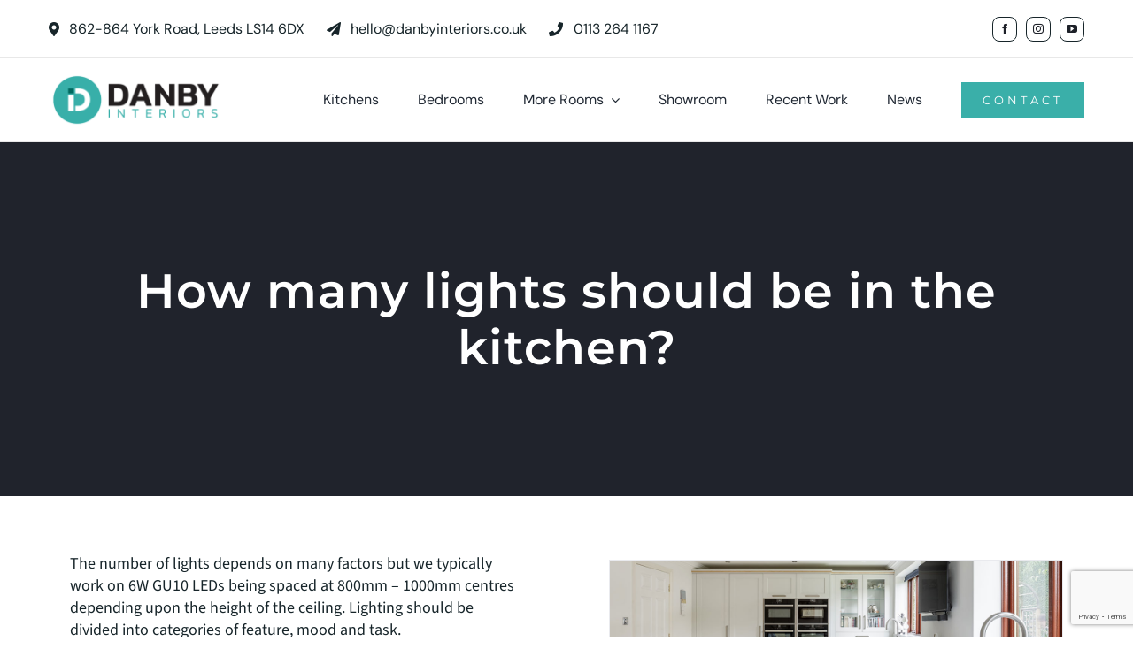

--- FILE ---
content_type: text/html; charset=UTF-8
request_url: https://www.danbyinteriors.co.uk/faq-items/how-many-lights-should-be-in-the-kitchen/
body_size: 20225
content:
<!DOCTYPE html><html
class="avada-html-layout-wide avada-html-header-position-top avada-is-100-percent-template" lang=en-GB><head><meta
http-equiv="X-UA-Compatible" content="IE=edge"><meta
http-equiv="Content-Type" content="text/html; charset=utf-8"><meta
name="viewport" content="width=device-width, initial-scale=1"><meta
name='robots' content='index, follow, max-image-preview:large, max-snippet:-1, max-video-preview:-1'><style>img:is([sizes="auto" i], [sizes^="auto," i]) { contain-intrinsic-size: 3000px 1500px }</style><title>How many lights should be in the kitchen? - Danby Interiors</title><meta
name="description" content="The number of lights depends on many factors but we typically work on 6W GU10 LEDs being spaced at 800mm-1000mm centres subject to the height of the ceiling."><link
rel=canonical href=https://www.danbyinteriors.co.uk/faq-items/how-many-lights-should-be-in-the-kitchen/ ><meta
property="og:locale" content="en_GB"><meta
property="og:type" content="article"><meta
property="og:title" content="How many lights should be in the kitchen? - Danby Interiors"><meta
property="og:description" content="The number of lights depends on many factors but we typically work on 6W GU10 LEDs being spaced at 800mm-1000mm centres subject to the height of the ceiling."><meta
property="og:url" content="https://www.danbyinteriors.co.uk/faq-items/how-many-lights-should-be-in-the-kitchen/"><meta
property="og:site_name" content="Danby Interiors"><meta
property="article:publisher" content="https://www.facebook.com/danbyinteriorsleeds/"><meta
property="article:modified_time" content="2019-11-08T15:09:05+00:00"><meta
name="twitter:card" content="summary_large_image"><meta
name="twitter:site" content="@DanbyKitchens"> <script type=application/ld+json class=yoast-schema-graph>{"@context":"https://schema.org","@graph":[{"@type":"WebPage","@id":"https://www.danbyinteriors.co.uk/faq-items/how-many-lights-should-be-in-the-kitchen/","url":"https://www.danbyinteriors.co.uk/faq-items/how-many-lights-should-be-in-the-kitchen/","name":"How many lights should be in the kitchen? - Danby Interiors","isPartOf":{"@id":"https://www.danbyinteriors.co.uk/#website"},"datePublished":"2019-11-08T12:08:33+00:00","dateModified":"2019-11-08T15:09:05+00:00","description":"The number of lights depends on many factors but we typically work on 6W GU10 LEDs being spaced at 800mm-1000mm centres subject to the height of the ceiling.","breadcrumb":{"@id":"https://www.danbyinteriors.co.uk/faq-items/how-many-lights-should-be-in-the-kitchen/#breadcrumb"},"inLanguage":"en-GB","potentialAction":[{"@type":"ReadAction","target":["https://www.danbyinteriors.co.uk/faq-items/how-many-lights-should-be-in-the-kitchen/"]}]},{"@type":"BreadcrumbList","@id":"https://www.danbyinteriors.co.uk/faq-items/how-many-lights-should-be-in-the-kitchen/#breadcrumb","itemListElement":[{"@type":"ListItem","position":1,"name":"Home","item":"https://www.danbyinteriors.co.uk/"},{"@type":"ListItem","position":2,"name":"FAQs","item":"https://www.danbyinteriors.co.uk/faq-items/"},{"@type":"ListItem","position":3,"name":"How many lights should be in the kitchen?"}]},{"@type":"WebSite","@id":"https://www.danbyinteriors.co.uk/#website","url":"https://www.danbyinteriors.co.uk/","name":"Danby Interiors","description":"Kitchens Bedrooms","publisher":{"@id":"https://www.danbyinteriors.co.uk/#organization"},"potentialAction":[{"@type":"SearchAction","target":{"@type":"EntryPoint","urlTemplate":"https://www.danbyinteriors.co.uk/?s={search_term_string}"},"query-input":{"@type":"PropertyValueSpecification","valueRequired":true,"valueName":"search_term_string"}}],"inLanguage":"en-GB"},{"@type":"Organization","@id":"https://www.danbyinteriors.co.uk/#organization","name":"Danby Interiors","url":"https://www.danbyinteriors.co.uk/","logo":{"@type":"ImageObject","inLanguage":"en-GB","@id":"https://www.danbyinteriors.co.uk/#/schema/logo/image/","url":"https://www.danbyinteriors.co.uk/wp-content/uploads/2024/02/danby-35-years-drop.png","contentUrl":"https://www.danbyinteriors.co.uk/wp-content/uploads/2024/02/danby-35-years-drop.png","width":1200,"height":1200,"caption":"Danby Interiors"},"image":{"@id":"https://www.danbyinteriors.co.uk/#/schema/logo/image/"},"sameAs":["https://www.facebook.com/danbyinteriorsleeds/","https://x.com/DanbyKitchens","https://www.instagram.com/danby_interiors/","https://www.linkedin.com/company/danby-interiors/"]}]}</script> <link
rel=dns-prefetch href=//www.googletagmanager.com><link
rel=alternate type=application/rss+xml title="Danby Interiors &raquo; Feed" href=https://www.danbyinteriors.co.uk/feed/ ><link
rel=alternate type=application/rss+xml title="Danby Interiors &raquo; Comments Feed" href=https://www.danbyinteriors.co.uk/comments/feed/ ><link
rel="shortcut icon" href=https://www.danbyinteriors.co.uk/wp-content/uploads/2019/04/danby-logo-32.png?x76908 type=image/x-icon><link
rel=apple-touch-icon sizes=180x180 href=https://www.danbyinteriors.co.uk/wp-content/uploads/2019/04/danby-logo-114.png?x76908><link
rel=icon sizes=192x192 href=https://www.danbyinteriors.co.uk/wp-content/uploads/2019/04/danby-logo-57.png?x76908><meta
name="msapplication-TileImage" content="https://www.danbyinteriors.co.uk/wp-content/uploads/2019/04/danby-logo-72.png"><link
rel=alternate type=application/rss+xml title="Danby Interiors &raquo; How many lights should be in the kitchen? Comments Feed" href=https://www.danbyinteriors.co.uk/faq-items/how-many-lights-should-be-in-the-kitchen/feed/ ><link
rel=stylesheet href="https://www.danbyinteriors.co.uk/?x76908&amp;w3tc_minify=2a0fd.css" media=all> <script src="https://www.danbyinteriors.co.uk/?x76908&amp;w3tc_minify=818c0.js"></script> <link
rel=https://api.w.org/ href=https://www.danbyinteriors.co.uk/wp-json/ ><link
rel=alternate title=JSON type=application/json href=https://www.danbyinteriors.co.uk/wp-json/wp/v2/avada_faq/2409><link
rel=EditURI type=application/rsd+xml title=RSD href=https://www.danbyinteriors.co.uk/xmlrpc.php?rsd><meta
name="generator" content="WordPress 6.8.2"><link
rel=shortlink href='https://www.danbyinteriors.co.uk/?p=2409'><link
rel=alternate title="oEmbed (JSON)" type=application/json+oembed href="https://www.danbyinteriors.co.uk/wp-json/oembed/1.0/embed?url=https%3A%2F%2Fwww.danbyinteriors.co.uk%2Ffaq-items%2Fhow-many-lights-should-be-in-the-kitchen%2F"><link
rel=alternate title="oEmbed (XML)" type=text/xml+oembed href="https://www.danbyinteriors.co.uk/wp-json/oembed/1.0/embed?url=https%3A%2F%2Fwww.danbyinteriors.co.uk%2Ffaq-items%2Fhow-many-lights-should-be-in-the-kitchen%2F&#038;format=xml"><meta
name="generator" content="Site Kit by Google 1.168.0"><style id=css-fb-visibility>/*<![CDATA[*/@media screen and (max-width: 800px){.fusion-no-small-visibility{display:none !important;}body .sm-text-align-center{text-align:center !important;}body .sm-text-align-left{text-align:left !important;}body .sm-text-align-right{text-align:right !important;}body .sm-flex-align-center{justify-content:center !important;}body .sm-flex-align-flex-start{justify-content:flex-start !important;}body .sm-flex-align-flex-end{justify-content:flex-end !important;}body .sm-mx-auto{margin-left:auto !important;margin-right:auto !important;}body .sm-ml-auto{margin-left:auto !important;}body .sm-mr-auto{margin-right:auto !important;}body .fusion-absolute-position-small{position:absolute;top:auto;width:100%;}.awb-sticky.awb-sticky-small{ position: sticky; top: var(--awb-sticky-offset,0); }}@media screen and (min-width: 801px) and (max-width: 1100px){.fusion-no-medium-visibility{display:none !important;}body .md-text-align-center{text-align:center !important;}body .md-text-align-left{text-align:left !important;}body .md-text-align-right{text-align:right !important;}body .md-flex-align-center{justify-content:center !important;}body .md-flex-align-flex-start{justify-content:flex-start !important;}body .md-flex-align-flex-end{justify-content:flex-end !important;}body .md-mx-auto{margin-left:auto !important;margin-right:auto !important;}body .md-ml-auto{margin-left:auto !important;}body .md-mr-auto{margin-right:auto !important;}body .fusion-absolute-position-medium{position:absolute;top:auto;width:100%;}.awb-sticky.awb-sticky-medium{ position: sticky; top: var(--awb-sticky-offset,0); }}@media screen and (min-width: 1101px){.fusion-no-large-visibility{display:none !important;}body .lg-text-align-center{text-align:center !important;}body .lg-text-align-left{text-align:left !important;}body .lg-text-align-right{text-align:right !important;}body .lg-flex-align-center{justify-content:center !important;}body .lg-flex-align-flex-start{justify-content:flex-start !important;}body .lg-flex-align-flex-end{justify-content:flex-end !important;}body .lg-mx-auto{margin-left:auto !important;margin-right:auto !important;}body .lg-ml-auto{margin-left:auto !important;}body .lg-mr-auto{margin-right:auto !important;}body .fusion-absolute-position-large{position:absolute;top:auto;width:100%;}.awb-sticky.awb-sticky-large{ position: sticky; top: var(--awb-sticky-offset,0); }}/*]]>*/</style><style>.recentcomments a{display:inline !important;padding:0 !important;margin:0 !important;}</style><link
rel=icon href=https://www.danbyinteriors.co.uk/wp-content/uploads/2019/02/cropped-Danby-disc-1-32x32.png?x76908 sizes=32x32><link
rel=icon href=https://www.danbyinteriors.co.uk/wp-content/uploads/2019/02/cropped-Danby-disc-1-192x192.png?x76908 sizes=192x192><link
rel=apple-touch-icon href=https://www.danbyinteriors.co.uk/wp-content/uploads/2019/02/cropped-Danby-disc-1-180x180.png?x76908><meta
name="msapplication-TileImage" content="https://www.danbyinteriors.co.uk/wp-content/uploads/2019/02/cropped-Danby-disc-1-270x270.png"><style id=wp-custom-css>span.wpcf7-radio {
	vertical-align: middle;
	padding:10px;
	margin:10px;
}</style> <script>var doc = document.documentElement;
			doc.setAttribute( 'data-useragent', navigator.userAgent );</script>  <script type=application/ld+json>{
  "@context": "https://schema.org",
  "@type": "LocalBusiness",
  "name": "Danby Interiors",
  "image": "https://www.danbyinteriors.co.uk/wp-content/uploads/2019/02/Danby-new-logo-2x.png",
  "url": "https://www.danbyinteriors.co.uk",
  "telephone": "0113 264 1167",
  "email": "hello@danbyinteriors.co.uk",
  "address": {
    "@type": "PostalAddress",
    "streetAddress": "862-864 York Road",
    "addressLocality": "Leeds",
    "addressRegion": "West Yorkshire",
    "postalCode": "LS14 6DX",
    "addressCountry": "GB"
  },
  "geo": {
    "@type": "GeoCoordinates",
    "latitude": 53.813710,
    "longitude": -1.455262
  },
  "priceRange": "£££",
  "openingHours": [
    "Mo 09:30-17:00",
    "Tu 09:30-17:00",
    "We Closed",
    "Th 09:30-17:00",
    "Fr 09:30-17:00",
    "Sa 10:00-16:00",
    "Su Closed"
  ],
  "areaServed": [
    "Leeds",
    "Harrogate",
    "Wetherby",
    "York",
    "Garforth",
    "West Yorkshire",
    "Castleford",
    "Aberford",
    "Barwick in Elmet",
    "Thorner",
    "Linton"
  ],
  "sameAs": [
    "https://www.facebook.com/danbyinteriorsleeds",
    "https://www.instagram.com/danby_interiors/",
    "https://www.youtube.com/channel/UC_l3MC-0IhAoV1_T0tOvBxg"
  ],
  "potentialAction": {
    "@type": "ContactAction",
    "target": "https://www.danbyinteriors.co.uk/lets-talk/",
    "name": "Contact Us"
  }
}</script></head><body
class="wp-singular avada_faq-template-default single single-avada_faq postid-2409 single-format-standard wp-theme-Avada fusion-image-hovers fusion-pagination-sizing fusion-button_type-flat fusion-button_span-yes fusion-button_gradient-linear avada-image-rollover-circle-no avada-image-rollover-yes avada-image-rollover-direction-center_horiz dont-animate fusion-body ltr fusion-sticky-header no-tablet-sticky-header no-mobile-sticky-header no-mobile-slidingbar no-desktop-totop no-mobile-totop avada-has-rev-slider-styles fusion-disable-outline fusion-sub-menu-fade mobile-logo-pos-left layout-wide-mode avada-has-boxed-modal-shadow-none layout-scroll-offset-full avada-has-zero-margin-offset-top fusion-top-header menu-text-align-center mobile-menu-design-modern fusion-show-pagination-text fusion-header-layout-v6 avada-responsive avada-footer-fx-none avada-menu-highlight-style-bar fusion-search-form-classic fusion-main-menu-search-dropdown fusion-avatar-square avada-sticky-shrinkage avada-dropdown-styles avada-blog-layout-large avada-blog-archive-layout-large avada-header-shadow-no avada-menu-icon-position-left avada-has-mainmenu-dropdown-divider avada-has-header-100-width avada-has-pagetitle-bg-full avada-has-breadcrumb-mobile-hidden avada-has-titlebar-bar_and_content avada-has-slidingbar-widgets avada-has-slidingbar-position-left avada-slidingbar-toggle-style-menu avada-has-slidingbar-sticky avada-has-transparent-timeline_color avada-has-pagination-padding avada-flyout-menu-direction-fade avada-ec-views-v1" data-awb-post-id=2409>
<a
class="skip-link screen-reader-text" href=#content>Skip to content</a><div
id=boxed-wrapper><div
id=wrapper class=fusion-wrapper><div
id=home style=position:relative;top:-1px;></div><div
class=fusion-tb-header><div
class="fusion-fullwidth fullwidth-box fusion-builder-row-1 fusion-flex-container has-pattern-background has-mask-background nonhundred-percent-fullwidth non-hundred-percent-height-scrolling fusion-no-small-visibility fusion-no-medium-visibility" style=--awb-border-sizes-bottom:1px;--awb-border-color:var(--awb-color2);--awb-border-radius-top-left:0px;--awb-border-radius-top-right:0px;--awb-border-radius-bottom-right:0px;--awb-border-radius-bottom-left:0px;--awb-background-color:rgba(255,255,255,0);--awb-flex-wrap:wrap; ><div
class="fusion-builder-row fusion-row fusion-flex-align-items-center fusion-flex-content-wrap" style="max-width:calc( 1170px + 0px );margin-left: calc(-0px / 2 );margin-right: calc(-0px / 2 );"><div
class="fusion-layout-column fusion_builder_column fusion-builder-column-0 fusion_builder_column_4_5 4_5 fusion-flex-column" style=--awb-padding-top:5px;--awb-padding-bottom:5px;--awb-bg-size:cover;--awb-width-large:80%;--awb-margin-top-large:0px;--awb-spacing-right-large:0px;--awb-margin-bottom-large:0px;--awb-spacing-left-large:0px;--awb-width-medium:100%;--awb-order-medium:0;--awb-spacing-right-medium:0px;--awb-spacing-left-medium:0px;--awb-width-small:100%;--awb-order-small:0;--awb-spacing-right-small:0px;--awb-spacing-left-small:0px;><div
class="fusion-column-wrapper fusion-column-has-shadow fusion-flex-justify-content-flex-start fusion-content-layout-row"><div ><a
class="fusion-button button-flat fusion-button-default-size button-custom fusion-button-default button-1 fusion-button-default-span fusion-button-default-type" style="--button_accent_color:var(--awb-custom15);--button_border_color:var(--awb-color5);--button_accent_hover_color:#3aafa9;--button_border_hover_color:#3aafa9;--button_border_width-top:0px;--button_border_width-right:0px;--button_border_width-bottom:0px;--button_border_width-left:0px;--button_gradient_top_color:rgba(58,175,169,0);--button_gradient_bottom_color:rgba(58,175,169,0);--button_gradient_top_color_hover:rgba(255,255,255,0);--button_gradient_bottom_color_hover:rgba(255,255,255,0);--button_text_transform:none;--button_font_size:16px;--button_padding-right:25px;--button_padding-left:0px;--button_typography-letter-spacing:0px;--button_typography-font-family:&quot;DM Sans&quot;;--button_typography-font-style:normal;--button_typography-font-weight:400;width:calc(100%);" target=_blank rel="noopener noreferrer" href="https://www.google.co.uk/maps/dir//Danby+Interiors,+862-864+York+Rd,+Leeds+LS14+6DX/@53.8139356,-1.5252115,12z/data=!4m8!4m7!1m0!1m5!1m1!1s0x48795ca9eeb1a515:0x62dc4c7fa5076ed8!2m2!1d-1.455172!2d53.813956?hl=en"><i
class="fa-map-marker-alt fas button-icon-left" aria-hidden=true></i><span
class=fusion-button-text>862-864 York Road, Leeds LS14 6DX</span></a></div><div ><a
class="fusion-button button-flat fusion-button-default-size button-custom fusion-button-default button-2 fusion-button-default-span fusion-button-default-type" style="--button_accent_color:var(--awb-custom15);--button_border_color:var(--awb-color5);--button_accent_hover_color:#3aafa9;--button_border_hover_color:#3aafa9;--button_border_width-top:0px;--button_border_width-right:0px;--button_border_width-bottom:0px;--button_border_width-left:0px;--button_gradient_top_color:rgba(58,175,169,0);--button_gradient_bottom_color:rgba(58,175,169,0);--button_gradient_top_color_hover:rgba(255,255,255,0);--button_gradient_bottom_color_hover:rgba(255,255,255,0);--button_text_transform:none;--button_font_size:16px;--button_padding-right:25px;--button_padding-left:0px;--button_typography-letter-spacing:0px;--button_typography-font-family:&quot;DM Sans&quot;;--button_typography-font-style:normal;--button_typography-font-weight:400;width:calc(100%);" target=_self href=mailto:hello@danbyinteriors.co.uk><i
class="fa-paper-plane fas button-icon-left" aria-hidden=true></i><span
class=fusion-button-text>hello@danbyinteriors.co.uk</span></a></div><div ><a
class="fusion-button button-flat fusion-button-default-size button-custom fusion-button-default button-3 fusion-button-default-span fusion-button-default-type" style="--button_accent_color:var(--awb-custom15);--button_border_color:var(--awb-color5);--button_accent_hover_color:#3aafa9;--button_border_hover_color:#3aafa9;--button_border_width-top:0px;--button_border_width-right:0px;--button_border_width-bottom:0px;--button_border_width-left:0px;--button_gradient_top_color:rgba(58,175,169,0);--button_gradient_bottom_color:rgba(58,175,169,0);--button_gradient_top_color_hover:rgba(255,255,255,0);--button_gradient_bottom_color_hover:rgba(255,255,255,0);--button_text_transform:none;--button_font_size:16px;--button_padding-right:25px;--button_padding-left:0px;--button_typography-letter-spacing:0px;--button_typography-font-family:&quot;DM Sans&quot;;--button_typography-font-style:normal;--button_typography-font-weight:400;width:calc(100%);" target=_self href="tel:0113 264 1167"><i
class="fa-phone fas button-icon-left" aria-hidden=true></i><span
class=fusion-button-text>0113 264 1167</span></a></div></div></div><div
class="fusion-layout-column fusion_builder_column fusion-builder-column-1 fusion_builder_column_1_5 1_5 fusion-flex-column" style=--awb-padding-top:5px;--awb-padding-bottom:5px;--awb-bg-size:cover;--awb-width-large:20%;--awb-margin-top-large:0px;--awb-spacing-right-large:0px;--awb-margin-bottom-large:0px;--awb-spacing-left-large:0px;--awb-width-medium:100%;--awb-order-medium:0;--awb-spacing-right-medium:0px;--awb-spacing-left-medium:0px;--awb-width-small:100%;--awb-order-small:0;--awb-spacing-right-small:0px;--awb-spacing-left-small:0px;><div
class="fusion-column-wrapper fusion-column-has-shadow fusion-flex-justify-content-center fusion-content-layout-column"><div
class="fusion-social-links fusion-social-links-1" style=--awb-margin-top:0px;--awb-margin-right:0px;--awb-margin-bottom:0px;--awb-margin-left:0px;--awb-alignment:right;--awb-box-border-top:1px;--awb-box-border-right:1px;--awb-box-border-bottom:1px;--awb-box-border-left:1px;--awb-icon-colors-hover:var(--awb-color3);--awb-box-colors-hover:rgba(255,255,255,0.8);--awb-box-border-color:var(--awb-custom15);--awb-box-border-color-hover:var(--awb-color4);><div
class="fusion-social-networks boxed-icons color-type-custom"><div
class=fusion-social-networks-wrapper><a
class="fusion-social-network-icon fusion-tooltip fusion-facebook awb-icon-facebook" style=color:#1d2028;font-size:12px;width:12px;background-color:#ffffff;border-color:#ffffff;border-radius:8px; data-placement=top data-title=Facebook data-toggle=tooltip title=Facebook aria-label=facebook target=_blank rel="noopener noreferrer" href=https://www.facebook.com/danbyinteriorsleeds></a><a
class="fusion-social-network-icon fusion-tooltip fusion-instagram awb-icon-instagram" style=color:#1d2028;font-size:12px;width:12px;background-color:#ffffff;border-color:#ffffff;border-radius:8px; data-placement=top data-title=Instagram data-toggle=tooltip title=Instagram aria-label=instagram target=_blank rel="noopener noreferrer" href=https://www.instagram.com/danby_interiors/ ></a><a
class="fusion-social-network-icon fusion-tooltip fusion-youtube awb-icon-youtube" style=color:#1d2028;font-size:12px;width:12px;background-color:#ffffff;border-color:#ffffff;border-radius:8px; data-placement=top data-title=YouTube data-toggle=tooltip title=YouTube aria-label=youtube target=_blank rel="noopener noreferrer" href=https://www.youtube.com/channel/UC_l3MC-0IhAoV1_T0tOvBxg></a></div></div></div></div></div></div></div><div
class="fusion-fullwidth fullwidth-box fusion-builder-row-2 fusion-flex-container has-pattern-background has-mask-background nonhundred-percent-fullwidth non-hundred-percent-height-scrolling fusion-custom-z-index" style=--awb-border-sizes-bottom:1px;--awb-border-color:var(--awb-color2);--awb-border-radius-top-left:0px;--awb-border-radius-top-right:0px;--awb-border-radius-bottom-right:0px;--awb-border-radius-bottom-left:0px;--awb-z-index:9999;--awb-padding-top:12px;--awb-padding-bottom:12px;--awb-background-color:var(--awb-color1);--awb-flex-wrap:wrap; ><div
class="fusion-builder-row fusion-row fusion-flex-align-items-center fusion-flex-justify-content-center fusion-flex-content-wrap" style="max-width:1216.8px;margin-left: calc(-4% / 2 );margin-right: calc(-4% / 2 );"><div
class="fusion-layout-column fusion_builder_column fusion-builder-column-2 fusion-flex-column" style=--awb-bg-size:cover;--awb-width-large:20%;--awb-margin-top-large:0px;--awb-spacing-right-large:9.6%;--awb-margin-bottom-large:0px;--awb-spacing-left-large:9.6%;--awb-width-medium:50%;--awb-order-medium:1;--awb-spacing-right-medium:3.84%;--awb-spacing-left-medium:3.84%;--awb-width-small:50%;--awb-order-small:1;--awb-spacing-right-small:3.84%;--awb-spacing-left-small:3.84%; data-scroll-devices=small-visibility,medium-visibility,large-visibility><div
class="fusion-column-wrapper fusion-column-has-shadow fusion-flex-justify-content-flex-start fusion-content-layout-column"><div
class="fusion-image-element " style=--awb-max-width:200px;--awb-caption-title-font-family:var(--h2_typography-font-family);--awb-caption-title-font-weight:var(--h2_typography-font-weight);--awb-caption-title-font-style:var(--h2_typography-font-style);--awb-caption-title-size:var(--h2_typography-font-size);--awb-caption-title-transform:var(--h2_typography-text-transform);--awb-caption-title-line-height:var(--h2_typography-line-height);--awb-caption-title-letter-spacing:var(--h2_typography-letter-spacing);><span
class=" fusion-imageframe imageframe-none imageframe-1 hover-type-none"><a
class=fusion-no-lightbox href=https://danbyinteriors.co.uk target=_self aria-label="Danby Interiors Kitchens"><img
fetchpriority=high decoding=async width=700 height=250 alt="Danby Interiors Kitchens" src=https://www.danbyinteriors.co.uk/wp-content/uploads/2024/02/Danby-logo-black.png?x76908 class="img-responsive wp-image-4474" srcset="https://www.danbyinteriors.co.uk/wp-content/uploads/2024/02/Danby-logo-black-200x71.png 200w, https://www.danbyinteriors.co.uk/wp-content/uploads/2024/02/Danby-logo-black-400x143.png 400w, https://www.danbyinteriors.co.uk/wp-content/uploads/2024/02/Danby-logo-black-600x214.png 600w, https://www.danbyinteriors.co.uk/wp-content/uploads/2024/02/Danby-logo-black.png 700w" sizes="(max-width: 1100px) 100vw, (max-width: 800px) 100vw, 200px"></a></span></div></div></div><div
class="fusion-layout-column fusion_builder_column fusion-builder-column-3 fusion-flex-column" style=--awb-bg-size:cover;--awb-width-large:80%;--awb-margin-top-large:0px;--awb-spacing-right-large:2.4%;--awb-margin-bottom-large:0px;--awb-spacing-left-large:2.4%;--awb-width-medium:50%;--awb-order-medium:2;--awb-spacing-right-medium:3.84%;--awb-spacing-left-medium:3.84%;--awb-width-small:50%;--awb-order-small:2;--awb-spacing-right-small:3.84%;--awb-spacing-left-small:3.84%; data-scroll-devices=small-visibility,medium-visibility,large-visibility><div
class="fusion-column-wrapper fusion-column-has-shadow fusion-flex-justify-content-flex-end fusion-content-layout-row fusion-flex-align-items-center"><nav
class="awb-menu awb-menu_row awb-menu_em-hover mobile-mode-collapse-to-button awb-menu_icons-left awb-menu_dc-yes mobile-trigger-fullwidth-off awb-menu_mobile-toggle awb-menu_indent-left mobile-size-full-absolute loading mega-menu-loading collapse-enabled awb-menu_dropdown awb-menu_expand-right awb-menu_transition-fade 34px" style="--awb-line-height:1.3;--awb-gap:44px;--awb-align-items:center;--awb-justify-content:center;--awb-submenu-items-padding-top:24px;--awb-submenu-items-padding-right:24px;--awb-submenu-items-padding-bottom:24px;--awb-submenu-items-padding-left:24px;--awb-submenu-border-radius-top-left:8px;--awb-submenu-border-radius-top-right:8px;--awb-submenu-border-radius-bottom-right:8px;--awb-submenu-border-radius-bottom-left:8px;--awb-submenu-font-size:16px;--awb-main-justify-content:flex-start;--awb-thumbnail-size-width:16px;--awb-thumbnail-size-height:4px;--awb-mobile-justify:flex-start;--awb-mobile-caret-left:auto;--awb-mobile-caret-right:0;--awb-fusion-font-family-typography:&quot;DM Sans&quot;;--awb-fusion-font-style-typography:normal;--awb-fusion-font-weight-typography:400;--awb-fusion-font-family-submenu-typography:&quot;DM Sans&quot;;--awb-fusion-font-style-submenu-typography:normal;--awb-fusion-font-weight-submenu-typography:400;--awb-fusion-font-family-mobile-typography:&quot;DM Sans&quot;;--awb-fusion-font-style-mobile-typography:normal;--awb-fusion-font-weight-mobile-typography:400;" aria-label="new global menu" data-breakpoint=1100 data-count=0 data-transition-type=fade data-transition-time=300 data-expand=right><button
type=button class="awb-menu__m-toggle awb-menu__m-toggle_no-text" aria-expanded=false aria-controls=menu-new-global-menu><span
class=awb-menu__m-toggle-inner><span
class=collapsed-nav-text><span
class=screen-reader-text>Toggle Navigation</span></span><span
class="awb-menu__m-collapse-icon awb-menu__m-collapse-icon_no-text"><span
class="awb-menu__m-collapse-icon-open awb-menu__m-collapse-icon-open_no-text fa-bars fas"></span><span
class="awb-menu__m-collapse-icon-close awb-menu__m-collapse-icon-close_no-text fa-times fas"></span></span></span></button><ul
id=menu-new-global-menu class="fusion-menu awb-menu__main-ul awb-menu__main-ul_row"><li
id=menu-item-6182  class="menu-item menu-item-type-custom menu-item-object-custom menu-item-6182 awb-menu__li awb-menu__main-li awb-menu__main-li_regular"  data-item-id=6182><span
class="awb-menu__main-background-default awb-menu__main-background-default_fade"></span><span
class="awb-menu__main-background-active awb-menu__main-background-active_fade"></span><a
title="Kitchens Leeds" href=/kitchens-leeds/ class="awb-menu__main-a awb-menu__main-a_regular"><span
class=menu-text>Kitchens</span></a></li><li
id=menu-item-6183  class="menu-item menu-item-type-custom menu-item-object-custom menu-item-6183 awb-menu__li awb-menu__main-li awb-menu__main-li_regular"  data-item-id=6183><span
class="awb-menu__main-background-default awb-menu__main-background-default_fade"></span><span
class="awb-menu__main-background-active awb-menu__main-background-active_fade"></span><a
title="Bedrooms Leeds" href=/bedrooms-leeds/ class="awb-menu__main-a awb-menu__main-a_regular"><span
class=menu-text>Bedrooms</span></a></li><li
id=menu-item-6184  class="menu-item menu-item-type-custom menu-item-object-custom menu-item-has-children menu-item-6184 awb-menu__li awb-menu__main-li awb-menu__main-li_regular"  data-item-id=6184><span
class="awb-menu__main-background-default awb-menu__main-background-default_fade"></span><span
class="awb-menu__main-background-active awb-menu__main-background-active_fade"></span><a
href=# class="awb-menu__main-a awb-menu__main-a_regular"><span
class=menu-text>More Rooms</span><span
class=awb-menu__open-nav-submenu-hover></span></a><button
type=button aria-label="Open submenu of More Rooms" aria-expanded=false class="awb-menu__open-nav-submenu_mobile awb-menu__open-nav-submenu_main"></button><ul
class="awb-menu__sub-ul awb-menu__sub-ul_main"><li
id=menu-item-6185  class="menu-item menu-item-type-custom menu-item-object-custom menu-item-6185 awb-menu__li awb-menu__sub-li" ><a
title="Utility rooms Leeds" href=/kitchen-utility-room/ class=awb-menu__sub-a><span>Utility Rooms</span></a></li><li
id=menu-item-6186  class="menu-item menu-item-type-custom menu-item-object-custom menu-item-6186 awb-menu__li awb-menu__sub-li" ><a
title="Boot rooms Leeds" href=/boot-rooms/ class=awb-menu__sub-a><span>Boot Rooms</span></a></li><li
id=menu-item-6187  class="menu-item menu-item-type-custom menu-item-object-custom menu-item-6187 awb-menu__li awb-menu__sub-li" ><a
title="Office design Leeds" href=/home-office-design/ class=awb-menu__sub-a><span>Home Offices</span></a></li><li
id=menu-item-6188  class="menu-item menu-item-type-custom menu-item-object-custom menu-item-6188 awb-menu__li awb-menu__sub-li" ><a
title="Home Bars Leeds" href=https://www.danbyinteriors.co.uk/kitchen-portfolio/home-bar-design-ideas/ class=awb-menu__sub-a><span>Home Bars</span></a></li><li
id=menu-item-6189  class="menu-item menu-item-type-custom menu-item-object-custom menu-item-6189 awb-menu__li awb-menu__sub-li" ><a
title="Media Walls Leeds" href=/media-walls-leeds/ class=awb-menu__sub-a><span>Media Walls</span></a></li></ul></li><li
id=menu-item-6973  class="menu-item menu-item-type-custom menu-item-object-custom menu-item-6973 awb-menu__li awb-menu__main-li awb-menu__main-li_regular"  data-item-id=6973><span
class="awb-menu__main-background-default awb-menu__main-background-default_fade"></span><span
class="awb-menu__main-background-active awb-menu__main-background-active_fade"></span><a
title="Kitchen Showroom Leeds" href=/kitchen-showroom-leeds/ class="awb-menu__main-a awb-menu__main-a_regular"><span
class=menu-text>Showroom</span></a></li><li
id=menu-item-6190  class="menu-item menu-item-type-custom menu-item-object-custom menu-item-6190 awb-menu__li awb-menu__main-li awb-menu__main-li_regular"  data-item-id=6190><span
class="awb-menu__main-background-default awb-menu__main-background-default_fade"></span><span
class="awb-menu__main-background-active awb-menu__main-background-active_fade"></span><a
title="Recent interiors design work" href=/recent-fitted-kitchen-bedrooms/ class="awb-menu__main-a awb-menu__main-a_regular"><span
class=menu-text>Recent Work</span></a></li><li
id=menu-item-6191  class="menu-item menu-item-type-custom menu-item-object-custom menu-item-6191 awb-menu__li awb-menu__main-li awb-menu__main-li_regular"  data-item-id=6191><span
class="awb-menu__main-background-default awb-menu__main-background-default_fade"></span><span
class="awb-menu__main-background-active awb-menu__main-background-active_fade"></span><a
title="Interior Design news" href=/kitchen-design-news/ class="awb-menu__main-a awb-menu__main-a_regular"><span
class=menu-text>News</span></a></li><li
id=menu-item-6199  class="menu-item menu-item-type-custom menu-item-object-custom menu-item-6199 awb-menu__li awb-menu__main-li awb-menu__li_button"  data-item-id=6199><a
title="Contact Interior Design Specialists Leeds" href=/contact/ class="awb-menu__main-a awb-menu__main-a_button"><span
class="menu-text fusion-button button-default button-medium">Contact</span></a></li></ul></nav></div></div></div></div></div><div
id=sliders-container class=fusion-slider-visibility></div><section
class=avada-page-titlebar-wrapper aria-label="Page Title Bar"><div
class="fusion-page-title-bar fusion-page-title-bar-breadcrumbs fusion-page-title-bar-center"><div
class=fusion-page-title-row><div
class=fusion-page-title-wrapper><div
class=fusion-page-title-captions><h1 class="entry-title">How many lights should be in the kitchen?</h1></div></div></div></div></section><main
id=main class="clearfix width-100"><div
class=fusion-row style=max-width:100%;><section
id=content style="width: 100%;"><div
id=post-2409 class="post-2409 avada_faq type-avada_faq status-publish format-standard hentry faq_category-kitchen-lighting"><div
class=post-content><div
class="fusion-fullwidth fullwidth-box fusion-builder-row-3 fusion-flex-container has-pattern-background has-mask-background nonhundred-percent-fullwidth non-hundred-percent-height-scrolling" style=--awb-border-radius-top-left:0px;--awb-border-radius-top-right:0px;--awb-border-radius-bottom-right:0px;--awb-border-radius-bottom-left:0px;--awb-background-color:var(--awb-color1);--awb-flex-wrap:wrap; ><div
class="fusion-builder-row fusion-row fusion-flex-align-items-flex-start fusion-flex-content-wrap" style="max-width:1216.8px;margin-left: calc(-4% / 2 );margin-right: calc(-4% / 2 );"><div
class="fusion-layout-column fusion_builder_column fusion-builder-column-4 fusion_builder_column_1_2 1_2 fusion-flex-column" style="--awb-padding-top:4%;--awb-padding-right:4%;--awb-padding-bottom:4%;--awb-padding-left:4%;--awb-overflow:hidden;--awb-bg-color:rgba(235,234,234,0);--awb-bg-color-hover:rgba(235,234,234,0);--awb-bg-size:cover;--awb-border-radius:6px 6px 6px 6px;--awb-width-large:50%;--awb-margin-top-large:0px;--awb-spacing-right-large:3.84%;--awb-margin-bottom-large:0px;--awb-spacing-left-large:3.84%;--awb-width-medium:100%;--awb-order-medium:0;--awb-spacing-right-medium:1.92%;--awb-spacing-left-medium:1.92%;--awb-width-small:100%;--awb-order-small:0;--awb-spacing-right-small:1.92%;--awb-spacing-left-small:1.92%;" data-scroll-devices=small-visibility,medium-visibility,large-visibility><div
class="fusion-column-wrapper fusion-column-has-shadow fusion-flex-justify-content-flex-start fusion-content-layout-column"><div
class="fusion-content-tb fusion-content-tb-1" style=--awb-text-color:#17252a;--awb-text-transform:none;><p>The number of lights depends on many factors but we typically work on 6W GU10 LEDs being spaced at 800mm &#8211; 1000mm centres depending upon the height of the ceiling. Lighting should be divided into categories of feature, mood and task.</p></div></div></div><div
class="fusion-layout-column fusion_builder_column fusion-builder-column-5 fusion_builder_column_1_2 1_2 fusion-flex-column" style="--awb-padding-top:4%;--awb-padding-right:4%;--awb-padding-bottom:4%;--awb-padding-left:4%;--awb-overflow:hidden;--awb-bg-color:rgba(235,234,234,0);--awb-bg-color-hover:rgba(235,234,234,0);--awb-bg-size:cover;--awb-border-radius:6px 6px 6px 6px;--awb-width-large:50%;--awb-margin-top-large:0px;--awb-spacing-right-large:3.84%;--awb-margin-bottom-large:0px;--awb-spacing-left-large:3.84%;--awb-width-medium:100%;--awb-order-medium:0;--awb-spacing-right-medium:1.92%;--awb-spacing-left-medium:1.92%;--awb-width-small:100%;--awb-order-small:0;--awb-spacing-right-small:1.92%;--awb-spacing-left-small:1.92%;" data-scroll-devices=small-visibility,medium-visibility,large-visibility><div
class="fusion-column-wrapper fusion-column-has-shadow fusion-flex-justify-content-flex-start fusion-content-layout-column"><div
class="fusion-image-carousel fusion-image-carousel-auto fusion-image-carousel-1 fusion-carousel-border"><div
class="awb-carousel awb-swiper awb-swiper-carousel" data-autoplay=yes data-columns=1 data-itemmargin=6 data-itemwidth=180 data-touchscroll=no data-imagesize=auto style=--awb-columns:1;--awb-column-spacing:6px;><div
class="swiper-wrapper awb-image-carousel-wrapper fusion-flex-align-items-center"><div
class=swiper-slide><div
class=fusion-carousel-item-wrapper><div
class="fusion-image-wrapper hover-type-none"><img
decoding=async width=1200 height=630 src=https://www.danbyinteriors.co.uk/wp-content/uploads/2024/12/quooker-tap-white-kitchen.jpg?x76908 class="attachment-full size-full" alt="Quooker tap in white kitchen" srcset="https://www.danbyinteriors.co.uk/wp-content/uploads/2024/12/quooker-tap-white-kitchen-200x105.jpg 200w, https://www.danbyinteriors.co.uk/wp-content/uploads/2024/12/quooker-tap-white-kitchen-300x158.jpg 300w, https://www.danbyinteriors.co.uk/wp-content/uploads/2024/12/quooker-tap-white-kitchen-400x210.jpg 400w, https://www.danbyinteriors.co.uk/wp-content/uploads/2024/12/quooker-tap-white-kitchen-600x315.jpg 600w, https://www.danbyinteriors.co.uk/wp-content/uploads/2024/12/quooker-tap-white-kitchen-768x403.jpg 768w, https://www.danbyinteriors.co.uk/wp-content/uploads/2024/12/quooker-tap-white-kitchen-800x420.jpg 800w, https://www.danbyinteriors.co.uk/wp-content/uploads/2024/12/quooker-tap-white-kitchen-1024x538.jpg 1024w, https://www.danbyinteriors.co.uk/wp-content/uploads/2024/12/quooker-tap-white-kitchen.jpg 1200w" sizes="(max-width: 1200px) 100vw, 1200px"></div></div></div><div
class=swiper-slide><div
class=fusion-carousel-item-wrapper><div
class="fusion-image-wrapper hover-type-none"><img
decoding=async width=1200 height=630 src=https://www.danbyinteriors.co.uk/wp-content/uploads/2024/11/german-open-plan-kitchen.webp?x76908 class="attachment-full size-full" alt="german open plan kitchen" srcset="https://www.danbyinteriors.co.uk/wp-content/uploads/2024/11/german-open-plan-kitchen-200x105.webp 200w, https://www.danbyinteriors.co.uk/wp-content/uploads/2024/11/german-open-plan-kitchen-300x158.webp 300w, https://www.danbyinteriors.co.uk/wp-content/uploads/2024/11/german-open-plan-kitchen-400x210.webp 400w, https://www.danbyinteriors.co.uk/wp-content/uploads/2024/11/german-open-plan-kitchen-600x315.webp 600w, https://www.danbyinteriors.co.uk/wp-content/uploads/2024/11/german-open-plan-kitchen-768x403.webp 768w, https://www.danbyinteriors.co.uk/wp-content/uploads/2024/11/german-open-plan-kitchen-800x420.webp 800w, https://www.danbyinteriors.co.uk/wp-content/uploads/2024/11/german-open-plan-kitchen-1024x538.webp 1024w, https://www.danbyinteriors.co.uk/wp-content/uploads/2024/11/german-open-plan-kitchen.webp 1200w" sizes="(max-width: 1200px) 100vw, 1200px"></div></div></div><div
class=swiper-slide><div
class=fusion-carousel-item-wrapper><div
class="fusion-image-wrapper hover-type-none"><img
decoding=async width=1200 height=630 src=https://www.danbyinteriors.co.uk/wp-content/uploads/2024/05/Daval-Mayfair-Bedroom-Cashmere-Blond-wood.webp?x76908 class="attachment-full size-full" alt="Daval Bedroom" srcset="https://www.danbyinteriors.co.uk/wp-content/uploads/2024/05/Daval-Mayfair-Bedroom-Cashmere-Blond-wood-200x105.webp 200w, https://www.danbyinteriors.co.uk/wp-content/uploads/2024/05/Daval-Mayfair-Bedroom-Cashmere-Blond-wood-300x158.webp 300w, https://www.danbyinteriors.co.uk/wp-content/uploads/2024/05/Daval-Mayfair-Bedroom-Cashmere-Blond-wood-400x210.webp 400w, https://www.danbyinteriors.co.uk/wp-content/uploads/2024/05/Daval-Mayfair-Bedroom-Cashmere-Blond-wood-600x315.webp 600w, https://www.danbyinteriors.co.uk/wp-content/uploads/2024/05/Daval-Mayfair-Bedroom-Cashmere-Blond-wood-768x403.webp 768w, https://www.danbyinteriors.co.uk/wp-content/uploads/2024/05/Daval-Mayfair-Bedroom-Cashmere-Blond-wood-800x420.webp 800w, https://www.danbyinteriors.co.uk/wp-content/uploads/2024/05/Daval-Mayfair-Bedroom-Cashmere-Blond-wood-1024x538.webp 1024w, https://www.danbyinteriors.co.uk/wp-content/uploads/2024/05/Daval-Mayfair-Bedroom-Cashmere-Blond-wood.webp 1200w" sizes="(max-width: 1200px) 100vw, 1200px"></div></div></div><div
class=swiper-slide><div
class=fusion-carousel-item-wrapper><div
class="fusion-image-wrapper hover-type-none"><img
decoding=async width=1200 height=630 src=https://www.danbyinteriors.co.uk/wp-content/uploads/2024/03/media-wall-design-leeds.webp?x76908 class="attachment-full size-full" alt="media wall design leeds" srcset="https://www.danbyinteriors.co.uk/wp-content/uploads/2024/03/media-wall-design-leeds-200x105.webp 200w, https://www.danbyinteriors.co.uk/wp-content/uploads/2024/03/media-wall-design-leeds-300x158.webp 300w, https://www.danbyinteriors.co.uk/wp-content/uploads/2024/03/media-wall-design-leeds-400x210.webp 400w, https://www.danbyinteriors.co.uk/wp-content/uploads/2024/03/media-wall-design-leeds-600x315.webp 600w, https://www.danbyinteriors.co.uk/wp-content/uploads/2024/03/media-wall-design-leeds-768x403.webp 768w, https://www.danbyinteriors.co.uk/wp-content/uploads/2024/03/media-wall-design-leeds-800x420.webp 800w, https://www.danbyinteriors.co.uk/wp-content/uploads/2024/03/media-wall-design-leeds-1024x538.webp 1024w, https://www.danbyinteriors.co.uk/wp-content/uploads/2024/03/media-wall-design-leeds.webp 1200w" sizes="(max-width: 1200px) 100vw, 1200px"></div></div></div><div
class=swiper-slide><div
class=fusion-carousel-item-wrapper><div
class="fusion-image-wrapper hover-type-none"><img
decoding=async width=1200 height=630 src=https://www.danbyinteriors.co.uk/wp-content/uploads/2024/10/Dining-room-design-fb.webp?x76908 class="attachment-full size-full" alt="Dining room design with feature wall" srcset="https://www.danbyinteriors.co.uk/wp-content/uploads/2024/10/Dining-room-design-fb-200x105.webp 200w, https://www.danbyinteriors.co.uk/wp-content/uploads/2024/10/Dining-room-design-fb-300x158.webp 300w, https://www.danbyinteriors.co.uk/wp-content/uploads/2024/10/Dining-room-design-fb-400x210.webp 400w, https://www.danbyinteriors.co.uk/wp-content/uploads/2024/10/Dining-room-design-fb-600x315.webp 600w, https://www.danbyinteriors.co.uk/wp-content/uploads/2024/10/Dining-room-design-fb-768x403.webp 768w, https://www.danbyinteriors.co.uk/wp-content/uploads/2024/10/Dining-room-design-fb-800x420.webp 800w, https://www.danbyinteriors.co.uk/wp-content/uploads/2024/10/Dining-room-design-fb-1024x538.webp 1024w, https://www.danbyinteriors.co.uk/wp-content/uploads/2024/10/Dining-room-design-fb.webp 1200w" sizes="(max-width: 1200px) 100vw, 1200px"></div></div></div></div></div></div><div
class="fusion-title title fusion-title-1 fusion-sep-none fusion-title-text fusion-title-size-two" style=--awb-text-color:var(--awb-color8);--awb-margin-bottom:20px;--awb-font-size:24px;><h2 class="fusion-title-heading title-heading-left fusion-responsive-typography-calculated" style="margin:0;font-size:1em;--fontSize:24;--minFontSize:24;line-height:1.2;">Have More Questions?</h2></div><div
class="fusion-text fusion-text-1"><p>If you have any other questions that aren’t answered here, we’re happy to help! Visit our <a
href=https://www.danbyinteriors.co.uk/faqs/ >FAQ page</a> for more information or get in touch with us directly.</p></div><div
class="fusion-title title fusion-title-2 fusion-sep-none fusion-title-text fusion-title-size-two" style=--awb-text-color:var(--awb-color8);--awb-margin-bottom:20px;--awb-font-size:24px;><h2 class="fusion-title-heading title-heading-left fusion-responsive-typography-calculated" style="margin:0;font-size:1em;--fontSize:24;--minFontSize:24;line-height:1.2;">Speak to an Interior Designer</h2></div><div
class="fusion-text fusion-text-2"><p>Looking for personalised advice? Our expert interior designers in Leeds are here to guide you. Whether you need help with kitchens, bedrooms, home bars, or media walls, we’ll work with you to bring your vision to life. Contact us today to <a
href=tel:01132641167/lets-talk/ >speak with a designer</a>.</p></div><div
class="fusion-title title fusion-title-3 fusion-sep-none fusion-title-text fusion-title-size-two" style=--awb-text-color:var(--awb-color8);--awb-margin-bottom:20px;--awb-font-size:24px;><h2 class="fusion-title-heading title-heading-left fusion-responsive-typography-calculated" style="margin:0;font-size:1em;--fontSize:24;--minFontSize:24;line-height:1.2;">Book a Home Design Visit</h2></div><div
class="fusion-text fusion-text-3"><p>Ready to transform your space? <a
href=/contact/ >Book a home design visit</a> and let our team create a bespoke solution tailored to your needs. Schedule your visit now and start your journey to a beautiful home.</p></div></div></div></div></div><div
class="fusion-fullwidth fullwidth-box fusion-builder-row-4 fusion-flex-container has-pattern-background has-mask-background fusion-parallax-none hundred-percent-fullwidth non-hundred-percent-height-scrolling" style=--awb-border-radius-top-left:0px;--awb-border-radius-top-right:0px;--awb-border-radius-bottom-right:0px;--awb-border-radius-bottom-left:0px;--awb-padding-top:40px;--awb-padding-bottom:40px;--awb-min-height:740px;--awb-background-image:url(&quot;https://www.danbyinteriors.co.uk/wp-content/uploads/2025/02/Leeds-kitchen-Showroom.webp&quot;);--awb-background-size:cover;--awb-flex-wrap:wrap; ><div
class="fusion-builder-row fusion-row fusion-flex-align-items-flex-start fusion-flex-align-content-center fusion-flex-content-wrap" style="width:104% !important;max-width:104% !important;margin-left: calc(-4% / 2 );margin-right: calc(-4% / 2 );"><div
class="fusion-layout-column fusion_builder_column fusion-builder-column-6 fusion_builder_column_1_2 1_2 fusion-flex-column" style=--awb-padding-top:8%;--awb-padding-right:8%;--awb-padding-bottom:8%;--awb-padding-left:8%;--awb-bg-color:rgba(23,37,42,0.7);--awb-bg-color-hover:rgba(23,37,42,0.7);--awb-bg-size:cover;--awb-width-large:50%;--awb-margin-top-large:0px;--awb-spacing-right-large:3.84%;--awb-margin-bottom-large:0px;--awb-spacing-left-large:3.84%;--awb-width-medium:100%;--awb-order-medium:0;--awb-spacing-right-medium:1.92%;--awb-spacing-left-medium:1.92%;--awb-width-small:100%;--awb-order-small:0;--awb-spacing-right-small:1.92%;--awb-spacing-left-small:1.92%; data-scroll-devices=small-visibility,medium-visibility,large-visibility><div
class="fusion-column-wrapper fusion-column-has-shadow fusion-flex-justify-content-center fusion-content-layout-column"><div
class="fusion-title title fusion-title-4 fusion-sep-none fusion-title-text fusion-title-size-two" style=--awb-text-color:var(--awb-color1);--awb-font-size:38px;><h2 class="fusion-title-heading title-heading-left fusion-responsive-typography-calculated" style="font-family:&quot;Kaisei Decol&quot;;font-style:normal;font-weight:400;margin:0;font-size:1em;--fontSize:38;line-height:1.6;">Visit Our Leeds Kitchen Showroom</h2></div><div
class="fusion-title title fusion-title-5 fusion-sep-none fusion-title-text fusion-title-size-two" style=--awb-text-color:var(--awb-color1);--awb-margin-top:10px;--awb-font-size:20px;><h2 class="fusion-title-heading title-heading-left fusion-responsive-typography-calculated" style="font-family:&quot;DM Sans&quot;;font-style:normal;font-weight:400;margin:0;font-size:1em;--fontSize:20;--minFontSize:20;line-height:1.6;">Step into a world of inspiration at our two-floor Leeds showroom, where your fitted kitchen and bedroom dreams await. Whether you&#8217;re gathering ideas or ready to bring your vision to life, our friendly team is here to guide you every step of the way. Explore a variety of kitchen and bedroom displays and get expert advice tailored to your needs. Visit our Leeds showroom to begin crafting the home you&#8217;ve always envisioned!</h2></div><div ><a
class="fusion-button button-flat button-medium button-custom fusion-button-default button-4 fusion-button-span-no fusion-button-default-type" style="--button_accent_color:var(--awb-color1);--button_border_color:var(--awb-color1);--button_accent_hover_color:var(--awb-custom10);--button_border_hover_color:var(--awb-color1);--button_gradient_top_color:rgba(58,175,169,0);--button_gradient_bottom_color:rgba(58,175,169,0);--button_gradient_top_color_hover:var(--awb-color1);--button_gradient_bottom_color_hover:var(--awb-color1);--button_typography-letter-spacing:1px;--button_typography-font-family:&quot;DM Sans&quot;;--button_typography-font-style:normal;--button_typography-font-weight:600;--button_margin-top:24px;" target=_self title="Danby Interiors Leeds kitchen and Bedroom Showroom" aria-label="Danby Interiors Leeds kitchen and Bedroom Showroom" href=/fitted-kitchen-bedroom-showroom-leeds/ ><span
class=fusion-button-text>Kitchen Showroom Leeds</span><i
class="fa-arrow-right fas button-icon-right" aria-hidden=true></i></a></div></div></div><div
class="fusion-layout-column fusion_builder_column fusion-builder-column-7 fusion_builder_column_1_2 1_2 fusion-flex-column" style=--awb-bg-size:cover;--awb-width-large:50%;--awb-margin-top-large:0px;--awb-spacing-right-large:3.84%;--awb-margin-bottom-large:0px;--awb-spacing-left-large:3.84%;--awb-width-medium:100%;--awb-order-medium:0;--awb-spacing-right-medium:1.92%;--awb-spacing-left-medium:1.92%;--awb-width-small:100%;--awb-order-small:0;--awb-spacing-right-small:1.92%;--awb-spacing-left-small:1.92%;><div
class="fusion-column-wrapper fusion-column-has-shadow fusion-flex-justify-content-flex-start fusion-content-layout-column"></div></div></div></div><div
class="fusion-fullwidth fullwidth-box fusion-builder-row-5 fusion-flex-container has-pattern-background has-mask-background hundred-percent-fullwidth non-hundred-percent-height-scrolling" style=--awb-border-radius-top-left:0px;--awb-border-radius-top-right:0px;--awb-border-radius-bottom-right:0px;--awb-border-radius-bottom-left:0px;--awb-padding-top:0px;--awb-padding-right:80px;--awb-padding-bottom:40px;--awb-padding-left:80px;--awb-background-color:var(--awb-color1);--awb-flex-wrap:wrap; ><div
class="fusion-builder-row fusion-row fusion-flex-align-items-flex-start fusion-flex-content-wrap" style="width:104% !important;max-width:104% !important;margin-left: calc(-4% / 2 );margin-right: calc(-4% / 2 );"><div
class="fusion-layout-column fusion_builder_column fusion-builder-column-8 fusion_builder_column_1_1 1_1 fusion-flex-column" style=--awb-bg-size:cover;--awb-border-color:var(--awb-color2);--awb-border-top:1px;--awb-border-style:solid;--awb-width-large:100%;--awb-margin-top-large:40px;--awb-spacing-right-large:1.92%;--awb-margin-bottom-large:0px;--awb-spacing-left-large:1.92%;--awb-width-medium:100%;--awb-order-medium:0;--awb-spacing-right-medium:1.92%;--awb-spacing-left-medium:1.92%;--awb-width-small:100%;--awb-order-small:0;--awb-spacing-right-small:1.92%;--awb-spacing-left-small:1.92%; data-scroll-devices=small-visibility,medium-visibility,large-visibility><div
class="fusion-column-wrapper fusion-column-has-shadow fusion-flex-justify-content-flex-start fusion-content-layout-column"><div
class="fusion-title title fusion-title-6 fusion-sep-none fusion-title-center fusion-title-text fusion-title-size-two" style=--awb-text-color:var(--awb-color8);--awb-margin-top:34px;--awb-font-size:38px;><h2 class="fusion-title-heading title-heading-center fusion-responsive-typography-calculated" style="font-family:&quot;Kaisei Decol&quot;;font-style:normal;font-weight:400;margin:0;font-size:1em;--fontSize:38;line-height:1.6;">Luxury Kitchens in Leeds</h2></div><div
class="fusion-title title fusion-title-7 fusion-sep-none fusion-title-center fusion-title-text fusion-title-size-paragraph" style=--awb-text-color:var(--awb-color7);--awb-margin-top:10px;--awb-font-size:20px;><p
class="fusion-title-heading title-heading-center title-heading-tag fusion-responsive-typography-calculated" style="font-family:&quot;DM Sans&quot;;font-style:normal;font-weight:400;margin:0;font-size:1em;--fontSize:20;--minFontSize:20;line-height:1.6;">Searching for exquisite, high-quality fitted kitchens in Leeds? At Danby Interiors, we have a long-standing tradition since 1989 of crafting exceptional bespoke kitchens tailored to your needs.</p></div><div
style=text-align:center;><a
class="fusion-button button-flat button-large button-custom fusion-button-default button-5 fusion-button-span-no fusion-button-default-type" style="--button_accent_color:var(--awb-custom15);--button_border_color:var(--awb-custom15);--button_accent_hover_color:var(--awb-color3);--button_border_hover_color:var(--awb-custom15);--button_gradient_top_color:rgba(58,175,169,0);--button_gradient_bottom_color:rgba(58,175,169,0);--button_gradient_top_color_hover:rgba(255,255,255,0);--button_gradient_bottom_color_hover:rgba(255,255,255,0);--button_typography-letter-spacing:1px;--button_typography-font-family:&quot;DM Sans&quot;;--button_typography-font-style:normal;--button_typography-font-weight:600;--button_margin-top:34px;" target=_self title="Luxury Kitchens Leeds" aria-label="Luxury Kitchens Leeds" href=/kitchens-leeds/ ><span
class=fusion-button-text>Discover Kitchens</span><i
class="fa-arrow-right fas button-icon-right" aria-hidden=true></i></a></div></div></div></div></div><div
class="fusion-fullwidth fullwidth-box fusion-builder-row-6 has-pattern-background has-mask-background nonhundred-percent-fullwidth non-hundred-percent-height-scrolling" style="--awb-background-position:left top;--awb-border-sizes-top:0px;--awb-border-sizes-bottom:0px;--awb-border-sizes-left:0px;--awb-border-sizes-right:0px;--awb-border-radius-top-left:0px;--awb-border-radius-top-right:0px;--awb-border-radius-bottom-right:0px;--awb-border-radius-bottom-left:0px;--awb-padding-top:4%;--awb-padding-bottom:5%;--awb-background-color:#ebeced;--awb-flex-wrap:wrap;" ><div
class="fusion-builder-row fusion-row"><div
class="fusion-layout-column fusion_builder_column fusion-builder-column-9 fusion_builder_column_1_6 1_6 fusion-one-sixth fusion-column-first fusion-no-small-visibility" style="--awb-bg-size:cover;width:13.3333%; margin-right: 4%;"><div
class="fusion-column-wrapper fusion-flex-column-wrapper-legacy"><div
class=fusion-clearfix></div></div></div><div
class="fusion-layout-column fusion_builder_column fusion-builder-column-10 fusion_builder_column_2_3 2_3 fusion-two-third" style="--awb-padding-top:0px;--awb-bg-size:cover;--awb-margin-bottom:30px;width:65.3333%; margin-right: 4%;" data-scroll-devices=small-visibility,medium-visibility,large-visibility><div
class="fusion-column-wrapper fusion-column-has-shadow fusion-flex-column-wrapper-legacy"><div
class="fusion-image-element fusion-image-align-center in-legacy-container" style=text-align:center;--awb-max-width:180px;--awb-caption-title-font-family:var(--h2_typography-font-family);--awb-caption-title-font-weight:var(--h2_typography-font-weight);--awb-caption-title-font-style:var(--h2_typography-font-style);--awb-caption-title-size:var(--h2_typography-font-size);--awb-caption-title-transform:var(--h2_typography-text-transform);--awb-caption-title-line-height:var(--h2_typography-line-height);--awb-caption-title-letter-spacing:var(--h2_typography-letter-spacing);><div
class=imageframe-align-center><span
class=" fusion-imageframe imageframe-none imageframe-2 hover-type-zoomin"><img
decoding=async width=600 height=600 alt="Danby Interiors Kitchens Leeds" title=Danby-disc src=https://www.danbyinteriors.co.uk/wp-content/uploads/2019/02/Danby-disc.png?x76908 class="img-responsive wp-image-2123" srcset="https://www.danbyinteriors.co.uk/wp-content/uploads/2019/02/Danby-disc-200x200.png 200w, https://www.danbyinteriors.co.uk/wp-content/uploads/2019/02/Danby-disc-400x400.png 400w, https://www.danbyinteriors.co.uk/wp-content/uploads/2019/02/Danby-disc.png 600w" sizes="(max-width: 800px) 100vw, 600px"></span></div></div><div
class="fusion-title title fusion-title-8 fusion-sep-none fusion-title-center fusion-title-text fusion-title-size-two" style=--awb-text-color:var(--awb-custom15);--awb-font-size:40px;><h2 class="fusion-title-heading title-heading-center fusion-responsive-typography-calculated" style="font-family:&quot;Kaisei Decol&quot;;font-style:normal;font-weight:400;margin:0;font-size:1em;--fontSize:40;line-height:1.6;">Let&#8217;s Design Your Space Together</h2></div><div
class="fusion-title title fusion-title-9 fusion-sep-none fusion-title-center fusion-title-text fusion-title-size-two" style=--awb-text-color:var(--awb-custom15);--awb-margin-top:10px;--awb-margin-bottom:24px;--awb-font-size:22px;><h2 class="fusion-title-heading title-heading-center fusion-responsive-typography-calculated" style="font-family:&quot;DM Sans&quot;;font-style:normal;font-weight:400;margin:0;font-size:1em;--fontSize:22;--minFontSize:22;line-height:1.4;">Considering a new Kitchen, Bedroom or Study?</h2></div><div
class=fusion-sep-clear></div><div
class=fusion-separator style="margin-left: auto;margin-right: auto;margin-top:0px;margin-bottom:50px;width:100%;max-width:130px;"><div
class="fusion-separator-border sep-single sep-solid" style=--awb-height:20px;--awb-amount:20px;--awb-sep-color:#b9bfcc;border-color:#b9bfcc;border-top-width:1px;></div></div><div
class=fusion-sep-clear></div><div
class="fusion-text fusion-text-4" style="--awb-content-alignment:center;--awb-font-size:18px;--awb-line-height:1.6;--awb-letter-spacing:0px;--awb-text-transform:var(--awb-typography4-text-transform);--awb-text-color:var(--awb-custom15);--awb-text-font-family:&quot;DM Sans&quot;;--awb-text-font-style:normal;--awb-text-font-weight:400;"><p>No matter where you are in your planning process, we&#8217;re here to assist. Transform your ideas into reality with our expert interior design consultants, who are on hand to provide you with tailored advice. Let’s craft your perfect space together!</p></div><div
class=fusion-clearfix></div></div></div><div
class="fusion-layout-column fusion_builder_column fusion-builder-column-11 fusion_builder_column_1_6 1_6 fusion-one-sixth fusion-column-last fusion-no-small-visibility" style=--awb-bg-size:cover;width:13.3333%;><div
class="fusion-column-wrapper fusion-flex-column-wrapper-legacy"><div
class=fusion-clearfix></div></div></div><div
class="fusion-layout-column fusion_builder_column fusion-builder-column-12 fusion_builder_column_1_1 1_1 fusion-one-full fusion-column-first fusion-column-last" style=--awb-bg-size:cover;><div
class="fusion-column-wrapper fusion-column-has-shadow fusion-flex-column-wrapper-legacy"><div
class="fusion-form fusion-form-builder fusion-form-form-wrapper fusion-form-6641" style=--awb-tooltip-text-color:#ffffff;--awb-tooltip-background-color:#333333; data-form-id=6641 data-config={&quot;form_id&quot;:&quot;6641&quot;,&quot;form_post_id&quot;:&quot;6641&quot;,&quot;post_id&quot;:2409,&quot;form_type&quot;:&quot;ajax&quot;,&quot;confirmation_type&quot;:&quot;message&quot;,&quot;redirect_url&quot;:&quot;&quot;,&quot;field_labels&quot;:{&quot;name&quot;:&quot;Name&quot;,&quot;email&quot;:&quot;Email&quot;,&quot;phone&quot;:&quot;Phone&quot;,&quot;message&quot;:&quot;Message&quot;},&quot;field_logics&quot;:{&quot;name&quot;:&quot;&quot;,&quot;email&quot;:&quot;&quot;,&quot;phone&quot;:&quot;&quot;,&quot;message&quot;:&quot;&quot;,&quot;notice_1&quot;:&quot;&quot;},&quot;field_types&quot;:{&quot;name&quot;:&quot;text&quot;,&quot;email&quot;:&quot;text&quot;,&quot;phone&quot;:&quot;text&quot;,&quot;message&quot;:&quot;textarea&quot;,&quot;submit_1&quot;:&quot;submit&quot;,&quot;notice_1&quot;:&quot;notice&quot;},&quot;nonce_method&quot;:&quot;ajax&quot;}><form
action=https://www.danbyinteriors.co.uk/faq-items/how-many-lights-should-be-in-the-kitchen/ method=post class="fusion-form fusion-form-6641"><div
class="fusion-fullwidth fullwidth-box fusion-builder-row-6-1 fusion-flex-container has-pattern-background has-mask-background nonhundred-percent-fullwidth non-hundred-percent-height-scrolling" style=--awb-border-radius-top-left:0px;--awb-border-radius-top-right:0px;--awb-border-radius-bottom-right:0px;--awb-border-radius-bottom-left:0px;--awb-background-color:rgba(255,255,255,0);--awb-flex-wrap:wrap; ><div
class="fusion-builder-row fusion-row fusion-flex-align-items-flex-start fusion-flex-content-wrap" style="max-width:1216.8px;margin-left: calc(-4% / 2 );margin-right: calc(-4% / 2 );"><div
class="fusion-layout-column fusion_builder_column fusion-builder-column-13 fusion_builder_column_1_1 1_1 fusion-flex-column" style=--awb-bg-size:cover;--awb-width-large:100%;--awb-margin-top-large:0px;--awb-spacing-right-large:1.92%;--awb-margin-bottom-large:0px;--awb-spacing-left-large:1.92%;--awb-width-medium:100%;--awb-order-medium:0;--awb-spacing-right-medium:1.92%;--awb-spacing-left-medium:1.92%;--awb-width-small:100%;--awb-order-small:0;--awb-spacing-right-small:1.92%;--awb-spacing-left-small:1.92%;><div
class="fusion-column-wrapper fusion-column-has-shadow fusion-flex-justify-content-flex-start fusion-content-layout-column"><div
class="fusion-form-field fusion-form-text-field fusion-form-label-above" style data-form-id=6641><div
class=fusion-form-label-wrapper><label
for=name>Name <abbr
class=fusion-form-element-required title=required>*</abbr></label></div><input
type=text name=name id=name value  class=fusion-form-input required=true aria-required=true data-holds-private-data=false minlength=0></div><div
class="fusion-form-field fusion-form-text-field fusion-form-label-above" style data-form-id=6641><div
class=fusion-form-label-wrapper><label
for=email>Email <abbr
class=fusion-form-element-required title=required>*</abbr></label></div><input
type=text  data-empty-notice="Please enter a valid email" name=email id=email value  class=fusion-form-input required=true aria-required=true data-holds-private-data=false minlength=0></div><div
class="fusion-form-field fusion-form-text-field fusion-form-label-above" style data-form-id=6641><div
class=fusion-form-label-wrapper><label
for=phone>Phone <abbr
class=fusion-form-element-required title=required>*</abbr></label></div><input
type=text  data-empty-notice="Please let us have your phone number" name=phone id=phone value  class=fusion-form-input required=true aria-required=true data-holds-private-data=false minlength=0></div><div
class="fusion-form-field fusion-form-textarea-field fusion-form-label-above" style data-form-id=6641><label
for=message>Message <abbr
class=fusion-form-element-required title=required>*</abbr></label><textarea cols=40 data-empty-notice="Please tell us how we can help"  minlength=0  rows=5 tabindex id=message name=message class=fusion-form-input required=true aria-required=true placeholder="How can we help?*" data-holds-private-data=false></textarea></div><div
class="fusion-form-field fusion-form-submit-field fusion-form-label-above" style data-form-id=6641><div
style=text-align:center;><button
type=submit class="fusion-button button-flat button-large button-custom fusion-button-default button-6 fusion-button-span-no  form-form-submit button-default" style=--button_bevel_color:var(--awb-custom15);--button_accent_color:var(--awb-custom15);--button_border_color:var(--awb-custom10);--button_accent_hover_color:var(--awb-color3);--button_border_hover_color:var(--awb-custom15);--button_border_width-top:1px;--button_border_width-right:1px;--button_border_width-bottom:1px;--button_border_width-left:1px;--button_gradient_top_color:rgba(58,175,169,0);--button_gradient_bottom_color:rgba(58,175,169,0);--button_gradient_top_color_hover:rgba(58,175,169,0);--button_gradient_bottom_color_hover:rgba(58,175,169,0); data-form-number=6641 tabindex><span
class=fusion-button-text>Submit</span><i
class="fa-arrow-right fas button-icon-right" aria-hidden=true></i></button></div></div><div
class="form-submission-notices data-notice_1" id=fusion-notices-1><div
class="fusion-alert alert success alert-success fusion-alert-center fusion-form-response fusion-form-response-success fusion-alert-capitalize awb-alert-native-link-color alert-dismissable awb-alert-close-boxed" role=alert><div
class=fusion-alert-content-wrapper><span
class=alert-icon><i
class=awb-icon-check-circle aria-hidden=true></i></span><span
class=fusion-alert-content>Thank you for your message. It has been sent.</span></div><button
type=button class="close toggle-alert" data-dismiss=alert aria-label=Close>&times;</button></div><div
class="fusion-alert alert error alert-danger fusion-alert-center fusion-form-response fusion-form-response-error fusion-alert-capitalize awb-alert-native-link-color alert-dismissable awb-alert-close-boxed" role=alert><div
class=fusion-alert-content-wrapper><span
class=alert-icon><i
class=awb-icon-exclamation-triangle aria-hidden=true></i></span><span
class=fusion-alert-content>There was an error trying to send your message. Please try again later.</span></div><button
type=button class="close toggle-alert" data-dismiss=alert aria-label=Close>&times;</button></div></div></div></div></div></div></form></div><div
class=fusion-clearfix></div></div></div></div></div></div></div></section></div></main><div
class="fusion-tb-footer fusion-footer"><div
class="fusion-footer-widget-area fusion-widget-area"><div
class="fusion-fullwidth fullwidth-box fusion-builder-row-7 fusion-flex-container has-pattern-background has-mask-background hundred-percent-fullwidth non-hundred-percent-height-scrolling" style=--awb-border-color:var(--awb-color2);--awb-border-radius-top-left:0px;--awb-border-radius-top-right:0px;--awb-border-radius-bottom-right:0px;--awb-border-radius-bottom-left:0px;--awb-padding-right:70px;--awb-padding-bottom:60px;--awb-padding-left:80px;--awb-background-color:#222222;--awb-flex-wrap:wrap; ><div
class="fusion-builder-row fusion-row fusion-flex-align-items-flex-start fusion-flex-content-wrap" style="width:calc( 100% + 0px ) !important;max-width:calc( 100% + 0px ) !important;margin-left: calc(-0px / 2 );margin-right: calc(-0px / 2 );"><div
class="fusion-layout-column fusion_builder_column fusion-builder-column-14 fusion_builder_column_1_1 1_1 fusion-flex-column" style=--awb-padding-top:80px;--awb-padding-bottom:100px;--awb-bg-size:cover;--awb-width-large:100%;--awb-margin-top-large:0px;--awb-spacing-right-large:0px;--awb-margin-bottom-large:0px;--awb-spacing-left-large:0px;--awb-width-medium:100%;--awb-order-medium:0;--awb-spacing-right-medium:0px;--awb-spacing-left-medium:0px;--awb-width-small:100%;--awb-order-small:0;--awb-spacing-right-small:0px;--awb-spacing-left-small:0px; data-scroll-devices=small-visibility,medium-visibility,large-visibility><div
class="fusion-column-wrapper fusion-column-has-shadow fusion-flex-justify-content-flex-start fusion-content-layout-column"><div
class="fusion-title title fusion-title-10 fusion-sep-none fusion-title-center fusion-title-text fusion-title-size-two" style=--awb-font-size:38px;><h2 class="fusion-title-heading title-heading-center fusion-responsive-typography-calculated" style="font-family:&quot;Kaisei Decol&quot;;font-style:normal;font-weight:400;margin:0;font-size:1em;--fontSize:38;line-height:1.2;">Kitchens &amp; Bedrooms in Leeds</h2></div><div
class="fusion-title title fusion-title-11 fusion-sep-none fusion-title-center fusion-title-text fusion-title-size-three" style=--awb-text-color:var(--awb-color1);--awb-margin-top:10px;--awb-margin-bottom:24px;--awb-font-size:20px;><h3 class="fusion-title-heading title-heading-center fusion-responsive-typography-calculated" style="font-family:&quot;DM Sans&quot;;font-style:normal;font-weight:400;margin:0;font-size:1em;--fontSize:20;--minFontSize:20;line-height:1.4;">Over 36 Years of Interior Design &amp; Installation Excellence</h3></div></div></div><div
class="fusion-layout-column fusion_builder_column fusion-builder-column-15 fusion_builder_column_1_4 1_4 fusion-flex-column fusion-flex-align-self-stretch" style=--awb-padding-right:4%;--awb-bg-size:cover;--awb-width-large:25%;--awb-margin-top-large:0px;--awb-spacing-right-large:0px;--awb-margin-bottom-large:20px;--awb-spacing-left-large:0px;--awb-width-medium:100%;--awb-order-medium:0;--awb-spacing-right-medium:0px;--awb-spacing-left-medium:0px;--awb-width-small:100%;--awb-order-small:0;--awb-spacing-right-small:0px;--awb-spacing-left-small:0px; data-scroll-devices=small-visibility,medium-visibility,large-visibility><div
class="fusion-column-wrapper fusion-column-has-shadow fusion-flex-justify-content-flex-start fusion-content-layout-column"><div
class="fusion-image-element " style=--awb-margin-bottom:12px;--awb-max-width:260px;--awb-caption-title-font-family:var(--h2_typography-font-family);--awb-caption-title-font-weight:var(--h2_typography-font-weight);--awb-caption-title-font-style:var(--h2_typography-font-style);--awb-caption-title-size:var(--h2_typography-font-size);--awb-caption-title-transform:var(--h2_typography-text-transform);--awb-caption-title-line-height:var(--h2_typography-line-height);--awb-caption-title-letter-spacing:var(--h2_typography-letter-spacing);><span
class=" fusion-imageframe imageframe-none imageframe-3 hover-type-none"><a
class=fusion-no-lightbox href=/ target=_self aria-label=Danby-new-logo-2x><img
decoding=async width=449 height=134 alt="Kitchen Designers Leeds" src=https://www.danbyinteriors.co.uk/wp-content/uploads/2019/02/Danby-new-logo-2x.png?x76908 class="img-responsive wp-image-2120" srcset="https://www.danbyinteriors.co.uk/wp-content/uploads/2019/02/Danby-new-logo-2x-200x60.png 200w, https://www.danbyinteriors.co.uk/wp-content/uploads/2019/02/Danby-new-logo-2x-400x119.png 400w, https://www.danbyinteriors.co.uk/wp-content/uploads/2019/02/Danby-new-logo-2x.png 449w" sizes="(max-width: 1100px) 100vw, (max-width: 800px) 100vw, 449px"></a></span></div><div
class="fusion-title title fusion-title-12 fusion-title-text fusion-title-size-two" style=--awb-font-size:18px;><div
class="title-sep-container title-sep-container-left fusion-no-large-visibility fusion-no-medium-visibility fusion-no-small-visibility"><div
class="title-sep sep-double sep-solid" style=border-color:#2a2e38;></div></div><span
class="awb-title-spacer fusion-no-large-visibility fusion-no-medium-visibility fusion-no-small-visibility"></span><h2 class="fusion-title-heading title-heading-left fusion-responsive-typography-calculated" style="font-family:&quot;DM Sans&quot;;font-style:normal;font-weight:500;margin:0;font-size:1em;--fontSize:18;--minFontSize:18;line-height:1.2;">Leeds-based specialists in kitchen and bedroom interior design.</h2><span
class=awb-title-spacer></span><div
class="title-sep-container title-sep-container-right"><div
class="title-sep sep-double sep-solid" style=border-color:#2a2e38;></div></div></div><div ><a
class="fusion-button button-flat fusion-button-default-size button-custom fusion-button-default button-7 fusion-button-span-no fusion-button-default-type fusion-has-button-gradient" style="--button_accent_color:#ffffff;--button_border_color:#222222;--button_accent_hover_color:#3aafa9;--button_border_hover_color:#222222;--button-border-radius-top-left:4px;--button-border-radius-top-right:4px;--button-border-radius-bottom-right:4px;--button-border-radius-bottom-left:4px;--button_gradient_top_color:rgba(255,255,255,0);--button_gradient_bottom_color:rgba(255,255,255,0);--button_gradient_top_color_hover:rgba(0,0,0,0.01);--button_gradient_bottom_color_hover:rgba(0,0,0,0.02);--button_text_transform:capitalize;--button_font_size:17px;--button_line_height:1.4;--button_padding-top:4px;--button_padding-right:15px;--button_padding-bottom:8px;--button_padding-left:15px;--button_typography-letter-spacing:-0.01em;--button_typography-font-family:&quot;DM Sans&quot;;--button_typography-font-style:normal;--button_typography-font-weight:400;--button_margin-top:40px;" target=_self title="Kitchen &amp; Bedroom Designers Leeds" aria-label="Kitchen &amp; Bedroom Designers Leeds" href="https://www.google.co.uk/maps/dir//Danby+Interiors,+862-864+York+Rd,+Leeds+LS14+6DX/@53.8139356,-1.5252115,12z/data=!4m8!4m7!1m0!1m5!1m1!1s0x48795ca9eeb1a515:0x62dc4c7fa5076ed8!2m2!1d-1.455172!2d53.813956?hl=en"><i
class="fa-map-marker-alt fas button-icon-left" aria-hidden=true></i><span
class=fusion-button-text>862-864 York Rd, Cross Gates, Leeds LS14 6DX</span></a></div><div ><a
class="fusion-button button-flat fusion-button-default-size button-custom fusion-button-default button-8 fusion-button-span-no fusion-button-default-type fusion-has-button-gradient" style="--button_accent_color:#ffffff;--button_border_color:#222222;--button_accent_hover_color:#3aafa9;--button_border_hover_color:#222222;--button-border-radius-top-left:4px;--button-border-radius-top-right:4px;--button-border-radius-bottom-right:4px;--button-border-radius-bottom-left:4px;--button_gradient_top_color:rgba(255,255,255,0);--button_gradient_bottom_color:rgba(255,255,255,0);--button_gradient_top_color_hover:rgba(0,0,0,0.01);--button_gradient_bottom_color_hover:rgba(0,0,0,0.02);--button_text_transform:lowercase;--button_font_size:17px;--button_line_height:1.4;--button_padding-top:4px;--button_padding-right:15px;--button_padding-bottom:8px;--button_padding-left:15px;--button_typography-letter-spacing:-0.01em;--button_typography-font-family:&quot;DM Sans&quot;;--button_typography-font-style:normal;--button_typography-font-weight:400;--button_margin-top:10px;" target=_self title="Email Kitchen &amp; Bedroom Designers Leeds" aria-label="Email Kitchen &amp; Bedroom Designers Leeds" href=mailto:hello@danbyinteriors.co.uk><i
class="fa-paper-plane fas button-icon-left" aria-hidden=true></i><span
class=fusion-button-text>hello@danbyinteriors.co.uk</span></a></div><div ><a
class="fusion-button button-flat fusion-button-default-size button-custom fusion-button-default button-9 fusion-button-span-no fusion-button-default-type fusion-has-button-gradient" style="--button_accent_color:#ffffff;--button_border_color:#222222;--button_accent_hover_color:#3aafa9;--button_border_hover_color:#222222;--button-border-radius-top-left:4px;--button-border-radius-top-right:4px;--button-border-radius-bottom-right:4px;--button-border-radius-bottom-left:4px;--button_gradient_top_color:rgba(255,255,255,0);--button_gradient_bottom_color:rgba(255,255,255,0);--button_gradient_top_color_hover:rgba(0,0,0,0.01);--button_gradient_bottom_color_hover:rgba(0,0,0,0.02);--button_text_transform:lowercase;--button_font_size:17px;--button_line_height:1.4;--button_padding-top:4px;--button_padding-right:15px;--button_padding-bottom:8px;--button_padding-left:15px;--button_typography-letter-spacing:-0.01em;--button_typography-font-family:&quot;DM Sans&quot;;--button_typography-font-style:normal;--button_typography-font-weight:400;--button_margin-top:10px;" target=_self title="Call Kitchen &amp; Bedroom Designers Leeds" aria-label="Call Kitchen &amp; Bedroom Designers Leeds" href="tel:0113 2641167"><i
class="fa-phone-alt fas button-icon-left" aria-hidden=true></i><span
class=fusion-button-text>0113 2641167</span></a></div><div
class="fusion-text fusion-text-5 fusion-text-no-margin" style="--awb-text-color:var(--awb-color1);--awb-margin-top:24px;--awb-margin-bottom:0px;--awb-text-font-family:&quot;DM Sans&quot;;--awb-text-font-style:normal;--awb-text-font-weight:400;"><p><strong>*</strong> Please note that calls may be recorded for training and quality assurance purposes.</p><p>what3words ///<a
href=https://what3words.com/carbon.shower.metals target=_blank rel=noopener>carbon.shower.metals</a></p></div><div
class="fusion-text fusion-text-6 fusion-text-no-margin" style="--awb-text-color:var(--awb-color1);--awb-margin-top:30px;--awb-margin-bottom:0px;--awb-text-font-family:&quot;DM Sans&quot;;--awb-text-font-style:normal;--awb-text-font-weight:400;"><p>Company No. 9255223<br>
VAT Reg. No. 216464220</p></div></div></div><div
class="fusion-layout-column fusion_builder_column fusion-builder-column-16 fusion_builder_column_1_4 1_4 fusion-flex-column fusion-flex-align-self-stretch" style=--awb-padding-bottom:5px;--awb-padding-left:45px;--awb-bg-size:cover;--awb-border-color:#444444;--awb-border-left:1px;--awb-border-style:solid;--awb-width-large:25%;--awb-margin-top-large:0px;--awb-spacing-right-large:0px;--awb-margin-bottom-large:20px;--awb-spacing-left-large:0px;--awb-width-medium:100%;--awb-order-medium:0;--awb-spacing-right-medium:0px;--awb-spacing-left-medium:0px;--awb-width-small:100%;--awb-order-small:0;--awb-spacing-right-small:0px;--awb-spacing-left-small:0px; data-scroll-devices=small-visibility,medium-visibility,large-visibility><div
class="fusion-column-wrapper fusion-column-has-shadow fusion-flex-justify-content-flex-start fusion-content-layout-column"><div
class="fusion-title title fusion-title-13 fusion-sep-none fusion-title-text fusion-title-size-three" style=--awb-text-color:var(--awb-color1);--awb-margin-bottom:15px;--awb-font-size:18px;><h3 class="fusion-title-heading title-heading-left fusion-responsive-typography-calculated" style="font-family:&quot;DM Sans&quot;;font-style:normal;font-weight:500;margin:0;font-size:1em;letter-spacing:1px;text-transform:uppercase;--fontSize:18;--minFontSize:18;line-height:1.4;">Hours</h3></div><div
class=fusion-separator style="align-self: flex-start;margin-right:auto;margin-bottom:30px;width:100%;max-width:46px;"><div
class="fusion-separator-border sep-single sep-dotted" style=--awb-height:20px;--awb-amount:20px;--awb-sep-color:var(--awb-color3);border-color:var(--awb-color3);border-top-width:2px;></div></div><div
class="fusion-text fusion-text-7 fusion-text-no-margin" style="--awb-text-color:var(--awb-color1);--awb-margin-top:22px;--awb-margin-bottom:0px;--awb-text-font-family:&quot;DM Sans&quot;;--awb-text-font-style:normal;--awb-text-font-weight:400;"><p><b>Mon </b>By appointment only<br>
<strong>Tue </strong>10am – 5pm<br>
<strong>Wed</strong> 10am – 5pm<br>
<strong>Thu </strong>10am – 5pm<br>
<strong>Fri</strong> 10am – 5pm<br>
<strong>Sat</strong> 10am – 4pm<br>
<strong>Sun</strong> Closed</p><p>Extended opening hours available by appointment.</p></div></div></div><div
class="fusion-layout-column fusion_builder_column fusion-builder-column-17 fusion_builder_column_1_4 1_4 fusion-flex-column fusion-flex-align-self-stretch" style=--awb-padding-bottom:5px;--awb-padding-left:45px;--awb-bg-size:cover;--awb-border-color:#444444;--awb-border-left:1px;--awb-border-style:solid;--awb-width-large:25%;--awb-margin-top-large:0px;--awb-spacing-right-large:0px;--awb-margin-bottom-large:20px;--awb-spacing-left-large:0px;--awb-width-medium:100%;--awb-order-medium:0;--awb-spacing-right-medium:0px;--awb-spacing-left-medium:0px;--awb-width-small:100%;--awb-order-small:0;--awb-spacing-right-small:0px;--awb-spacing-left-small:0px; data-scroll-devices=small-visibility,medium-visibility,large-visibility><div
class="fusion-column-wrapper fusion-column-has-shadow fusion-flex-justify-content-flex-start fusion-content-layout-column"><div
class="fusion-title title fusion-title-14 fusion-sep-none fusion-title-text fusion-title-size-three" style=--awb-text-color:var(--awb-color1);--awb-margin-bottom:15px;--awb-font-size:18px;><h3 class="fusion-title-heading title-heading-left fusion-responsive-typography-calculated" style="font-family:&quot;DM Sans&quot;;font-style:normal;font-weight:500;margin:0;font-size:1em;letter-spacing:1px;text-transform:uppercase;--fontSize:18;--minFontSize:18;line-height:1.4;">What We do</h3></div><div
class=fusion-separator style="align-self: flex-start;margin-right:auto;margin-bottom:30px;width:100%;max-width:46px;"><div
class="fusion-separator-border sep-single sep-dotted" style=--awb-height:20px;--awb-amount:20px;--awb-sep-color:var(--awb-color3);border-color:var(--awb-color3);border-top-width:2px;></div></div><nav
class="awb-menu awb-menu_column awb-menu_em-hover mobile-mode-always-expanded awb-menu_icons-left awb-menu_dc-yes mobile-trigger-fullwidth-off awb-menu_mobile-toggle awb-menu_indent-left loading mega-menu-loading awb-menu_desktop awb-menu_dropdown awb-menu_expand-right awb-menu_transition-fade" style="--awb-font-size:19px;--awb-gap:10px;--awb-color:var(--awb-color1);--awb-active-color:var(--awb-color3);--awb-submenu-color:var(--awb-color1);--awb-submenu-items-padding-top:20px;--awb-submenu-items-padding-right:30px;--awb-submenu-items-padding-bottom:20px;--awb-submenu-items-padding-left:30px;--awb-submenu-border-radius-top-left:4px;--awb-submenu-border-radius-top-right:4px;--awb-submenu-border-radius-bottom-right:4px;--awb-submenu-border-radius-bottom-left:4px;--awb-submenu-active-bg:rgba(249,249,251,0);--awb-submenu-active-color:var(--awb-color1);--awb-submenu-max-width:210px;--awb-main-justify-content:flex-start;--awb-flyout-active-close-color:var(--awb-color1);--awb-mobile-justify:flex-start;--awb-mobile-caret-left:auto;--awb-mobile-caret-right:0;--awb-fusion-font-family-typography:&quot;DM Sans&quot;;--awb-fusion-font-style-typography:normal;--awb-fusion-font-weight-typography:400;--awb-fusion-font-family-submenu-typography:inherit;--awb-fusion-font-style-submenu-typography:normal;--awb-fusion-font-weight-submenu-typography:400;--awb-fusion-font-family-mobile-typography:inherit;--awb-fusion-font-style-mobile-typography:normal;--awb-fusion-font-weight-mobile-typography:400;" aria-label="new footer what we do" data-breakpoint=0 data-count=1 data-transition-type=fade data-transition-time=300 data-expand=right><ul
id=menu-new-footer-what-we-do class="fusion-menu awb-menu__main-ul awb-menu__main-ul_column"><li
id=menu-item-6406  class="menu-item menu-item-type-custom menu-item-object-custom menu-item-6406 awb-menu__li awb-menu__main-li awb-menu__main-li_regular"  data-item-id=6406><span
class="awb-menu__main-background-default awb-menu__main-background-default_fade"></span><span
class="awb-menu__main-background-active awb-menu__main-background-active_fade"></span><a
title="Luxury Kitchens Leeds" href=/kitchens-leeds/ class="awb-menu__main-a awb-menu__main-a_regular"><span
class=menu-text>Luxury Kitchens</span></a></li><li
id=menu-item-6407  class="menu-item menu-item-type-custom menu-item-object-custom menu-item-6407 awb-menu__li awb-menu__main-li awb-menu__main-li_regular"  data-item-id=6407><span
class="awb-menu__main-background-default awb-menu__main-background-default_fade"></span><span
class="awb-menu__main-background-active awb-menu__main-background-active_fade"></span><a
title="Classic Kitchens Leeds" href=/traditional-kitchens/ class="awb-menu__main-a awb-menu__main-a_regular"><span
class=menu-text>Classic Kitchens</span></a></li><li
id=menu-item-6408  class="menu-item menu-item-type-custom menu-item-object-custom menu-item-6408 awb-menu__li awb-menu__main-li awb-menu__main-li_regular"  data-item-id=6408><span
class="awb-menu__main-background-default awb-menu__main-background-default_fade"></span><span
class="awb-menu__main-background-active awb-menu__main-background-active_fade"></span><a
title="Kitchen Worktops Leeds" href=https://www.danbyinteriors.co.uk/kitchen-worktops-leeds/ class="awb-menu__main-a awb-menu__main-a_regular"><span
class=menu-text>Kitchen Worktops</span></a></li><li
id=menu-item-6409  class="menu-item menu-item-type-custom menu-item-object-custom menu-item-6409 awb-menu__li awb-menu__main-li awb-menu__main-li_regular"  data-item-id=6409><span
class="awb-menu__main-background-default awb-menu__main-background-default_fade"></span><span
class="awb-menu__main-background-active awb-menu__main-background-active_fade"></span><a
title="Kitchen Lighting Leeds" href=/kitchen-lighting-leeds/ class="awb-menu__main-a awb-menu__main-a_regular"><span
class=menu-text>Kitchen Lighting</span></a></li><li
id=menu-item-6410  class="menu-item menu-item-type-custom menu-item-object-custom menu-item-6410 awb-menu__li awb-menu__main-li awb-menu__main-li_regular"  data-item-id=6410><span
class="awb-menu__main-background-default awb-menu__main-background-default_fade"></span><span
class="awb-menu__main-background-active awb-menu__main-background-active_fade"></span><a
title="Kitchen Appliances Leeds" href=https://www.danbyinteriors.co.uk/kitchen-appliances/ class="awb-menu__main-a awb-menu__main-a_regular"><span
class=menu-text>Kitchen Appliances</span></a></li><li
id=menu-item-6411  class="menu-item menu-item-type-custom menu-item-object-custom menu-item-6411 awb-menu__li awb-menu__main-li awb-menu__main-li_regular"  data-item-id=6411><span
class="awb-menu__main-background-default awb-menu__main-background-default_fade"></span><span
class="awb-menu__main-background-active awb-menu__main-background-active_fade"></span><a
title="Dining Room Design Leeds" href=/kitchen-portfolio/dining-room-wine-cooler-feature-unit/ class="awb-menu__main-a awb-menu__main-a_regular"><span
class=menu-text>Dining Spaces</span></a></li><li
id=menu-item-6417  class="menu-item menu-item-type-custom menu-item-object-custom menu-item-6417 awb-menu__li awb-menu__main-li awb-menu__main-li_regular"  data-item-id=6417><span
class="awb-menu__main-background-default awb-menu__main-background-default_fade"></span><span
class="awb-menu__main-background-active awb-menu__main-background-active_fade"></span><a
title="Utility Rooms Leeds" href=/kitchen-utility-room/ class="awb-menu__main-a awb-menu__main-a_regular"><span
class=menu-text>Utility Rooms</span></a></li><li
id=menu-item-6418  class="menu-item menu-item-type-custom menu-item-object-custom menu-item-6418 awb-menu__li awb-menu__main-li awb-menu__main-li_regular"  data-item-id=6418><span
class="awb-menu__main-background-default awb-menu__main-background-default_fade"></span><span
class="awb-menu__main-background-active awb-menu__main-background-active_fade"></span><a
title="Boot Rooms Leeds" href=/boot-rooms/ class="awb-menu__main-a awb-menu__main-a_regular"><span
class=menu-text>Boot Rooms</span></a></li><li
id=menu-item-6419  class="menu-item menu-item-type-custom menu-item-object-custom menu-item-6419 awb-menu__li awb-menu__main-li awb-menu__main-li_regular"  data-item-id=6419><span
class="awb-menu__main-background-default awb-menu__main-background-default_fade"></span><span
class="awb-menu__main-background-active awb-menu__main-background-active_fade"></span><a
title="Home Bars Leeds" href=/home-bar-design-ideas/ class="awb-menu__main-a awb-menu__main-a_regular"><span
class=menu-text>Home Bars</span></a></li><li
id=menu-item-6420  class="menu-item menu-item-type-custom menu-item-object-custom menu-item-6420 awb-menu__li awb-menu__main-li awb-menu__main-li_regular"  data-item-id=6420><span
class="awb-menu__main-background-default awb-menu__main-background-default_fade"></span><span
class="awb-menu__main-background-active awb-menu__main-background-active_fade"></span><a
title="Fitted Bedrooms Leeds" href=/bedrooms-leeds/ class="awb-menu__main-a awb-menu__main-a_regular"><span
class=menu-text>Fitted Bedrooms</span></a></li><li
id=menu-item-6421  class="menu-item menu-item-type-custom menu-item-object-custom menu-item-6421 awb-menu__li awb-menu__main-li awb-menu__main-li_regular"  data-item-id=6421><span
class="awb-menu__main-background-default awb-menu__main-background-default_fade"></span><span
class="awb-menu__main-background-active awb-menu__main-background-active_fade"></span><a
title="Fitted Wardrobes Leeds" href=/fitted-wardrobes-leeds/ class="awb-menu__main-a awb-menu__main-a_regular"><span
class=menu-text>Fitted Wardrobes</span></a></li><li
id=menu-item-6422  class="menu-item menu-item-type-custom menu-item-object-custom menu-item-6422 awb-menu__li awb-menu__main-li awb-menu__main-li_regular"  data-item-id=6422><span
class="awb-menu__main-background-default awb-menu__main-background-default_fade"></span><span
class="awb-menu__main-background-active awb-menu__main-background-active_fade"></span><a
title="Sliding Wardrobes Leeds" href=/sliding-wardrobes/ class="awb-menu__main-a awb-menu__main-a_regular"><span
class=menu-text>Sliding Wardrobes</span></a></li><li
id=menu-item-6423  class="menu-item menu-item-type-custom menu-item-object-custom menu-item-6423 awb-menu__li awb-menu__main-li awb-menu__main-li_regular"  data-item-id=6423><span
class="awb-menu__main-background-default awb-menu__main-background-default_fade"></span><span
class="awb-menu__main-background-active awb-menu__main-background-active_fade"></span><a
title="Walk-in Wardrobes Leeds" href=/kitchen-portfolio/walk-in-wardrobe/ class="awb-menu__main-a awb-menu__main-a_regular"><span
class=menu-text>Walk-in Wardrobes</span></a></li><li
id=menu-item-6426  class="menu-item menu-item-type-custom menu-item-object-custom menu-item-6426 awb-menu__li awb-menu__main-li awb-menu__main-li_regular"  data-item-id=6426><span
class="awb-menu__main-background-default awb-menu__main-background-default_fade"></span><span
class="awb-menu__main-background-active awb-menu__main-background-active_fade"></span><a
title="Home Office Design Leeds" href=/home-office-design/ class="awb-menu__main-a awb-menu__main-a_regular"><span
class=menu-text>Home Office Design</span></a></li><li
id=menu-item-6427  class="menu-item menu-item-type-custom menu-item-object-custom menu-item-6427 awb-menu__li awb-menu__main-li awb-menu__main-li_regular"  data-item-id=6427><span
class="awb-menu__main-background-default awb-menu__main-background-default_fade"></span><span
class="awb-menu__main-background-active awb-menu__main-background-active_fade"></span><a
title="Media Walls Leeds" href=/media-walls-leeds/ class="awb-menu__main-a awb-menu__main-a_regular"><span
class=menu-text>Media Walls</span></a></li></ul></nav></div></div><div
class="fusion-layout-column fusion_builder_column fusion-builder-column-18 fusion_builder_column_1_4 1_4 fusion-flex-column fusion-flex-align-self-stretch" style=--awb-padding-bottom:5px;--awb-padding-left:45px;--awb-bg-size:cover;--awb-border-color:#444444;--awb-border-left:1px;--awb-border-style:solid;--awb-width-large:25%;--awb-margin-top-large:0px;--awb-spacing-right-large:0px;--awb-margin-bottom-large:20px;--awb-spacing-left-large:0px;--awb-width-medium:100%;--awb-order-medium:0;--awb-spacing-right-medium:0px;--awb-spacing-left-medium:0px;--awb-width-small:100%;--awb-order-small:0;--awb-spacing-right-small:0px;--awb-spacing-left-small:0px; data-scroll-devices=small-visibility,medium-visibility,large-visibility><div
class="fusion-column-wrapper fusion-column-has-shadow fusion-flex-justify-content-flex-start fusion-content-layout-column"><div
class="fusion-title title fusion-title-15 fusion-sep-none fusion-title-text fusion-title-size-three" style=--awb-text-color:var(--awb-color1);--awb-margin-bottom:15px;--awb-font-size:18px;><h3 class="fusion-title-heading title-heading-left fusion-responsive-typography-calculated" style="font-family:&quot;DM Sans&quot;;font-style:normal;font-weight:500;margin:0;font-size:1em;letter-spacing:1px;text-transform:uppercase;--fontSize:18;--minFontSize:18;line-height:1.4;">Quick Links</h3></div><div
class=fusion-separator style="align-self: flex-start;margin-right:auto;margin-bottom:30px;width:100%;max-width:46px;"><div
class="fusion-separator-border sep-single sep-dotted" style=--awb-height:20px;--awb-amount:20px;--awb-sep-color:var(--awb-color3);border-color:var(--awb-color3);border-top-width:2px;></div></div><nav
class="awb-menu awb-menu_column awb-menu_em-hover mobile-mode-always-expanded awb-menu_icons-left awb-menu_dc-yes mobile-trigger-fullwidth-off awb-menu_mobile-toggle awb-menu_indent-left loading mega-menu-loading awb-menu_desktop awb-menu_dropdown awb-menu_expand-right awb-menu_transition-fade" style="--awb-font-size:19px;--awb-gap:10px;--awb-color:var(--awb-color1);--awb-active-color:var(--awb-color3);--awb-submenu-color:var(--awb-color1);--awb-submenu-items-padding-top:20px;--awb-submenu-items-padding-right:30px;--awb-submenu-items-padding-bottom:20px;--awb-submenu-items-padding-left:30px;--awb-submenu-border-radius-top-left:4px;--awb-submenu-border-radius-top-right:4px;--awb-submenu-border-radius-bottom-right:4px;--awb-submenu-border-radius-bottom-left:4px;--awb-submenu-active-bg:rgba(249,249,251,0);--awb-submenu-active-color:var(--awb-color1);--awb-submenu-max-width:210px;--awb-main-justify-content:flex-start;--awb-flyout-active-close-color:var(--awb-color1);--awb-mobile-justify:flex-start;--awb-mobile-caret-left:auto;--awb-mobile-caret-right:0;--awb-fusion-font-family-typography:&quot;DM Sans&quot;;--awb-fusion-font-style-typography:normal;--awb-fusion-font-weight-typography:400;--awb-fusion-font-family-submenu-typography:inherit;--awb-fusion-font-style-submenu-typography:normal;--awb-fusion-font-weight-submenu-typography:400;--awb-fusion-font-family-mobile-typography:inherit;--awb-fusion-font-style-mobile-typography:normal;--awb-fusion-font-weight-mobile-typography:400;" aria-label="new global quick links" data-breakpoint=0 data-count=2 data-transition-type=fade data-transition-time=300 data-expand=right><ul
id=menu-new-global-quick-links class="fusion-menu awb-menu__main-ul awb-menu__main-ul_column"><li
id=menu-item-6431  class="menu-item menu-item-type-custom menu-item-object-custom menu-item-6431 awb-menu__li awb-menu__main-li awb-menu__main-li_regular"  data-item-id=6431><span
class="awb-menu__main-background-default awb-menu__main-background-default_fade"></span><span
class="awb-menu__main-background-active awb-menu__main-background-active_fade"></span><a
href=/interior-designers-leeds/ class="awb-menu__main-a awb-menu__main-a_regular"><span
class=menu-text>Interior Designers Leeds</span></a></li><li
id=menu-item-6767  class="menu-item menu-item-type-custom menu-item-object-custom menu-item-6767 awb-menu__li awb-menu__main-li awb-menu__main-li_regular"  data-item-id=6767><span
class="awb-menu__main-background-default awb-menu__main-background-default_fade"></span><span
class="awb-menu__main-background-active awb-menu__main-background-active_fade"></span><a
title="Kitchen &#038; Bedroom Brochures Leeds" href=https://www.danbyinteriors.co.uk/brochure-request/ class="awb-menu__main-a awb-menu__main-a_regular"><span
class=menu-text>Latest Brochures</span></a></li><li
id=menu-item-6553  class="menu-item menu-item-type-custom menu-item-object-custom menu-item-6553 awb-menu__li awb-menu__main-li awb-menu__main-li_regular"  data-item-id=6553><span
class="awb-menu__main-background-default awb-menu__main-background-default_fade"></span><span
class="awb-menu__main-background-active awb-menu__main-background-active_fade"></span><a
href=/home-design-visit/ class="awb-menu__main-a awb-menu__main-a_regular"><span
class=menu-text>Request Home Design visit</span></a></li><li
id=menu-item-6428  class="menu-item menu-item-type-custom menu-item-object-custom menu-item-6428 awb-menu__li awb-menu__main-li awb-menu__main-li_regular"  data-item-id=6428><span
class="awb-menu__main-background-default awb-menu__main-background-default_fade"></span><span
class="awb-menu__main-background-active awb-menu__main-background-active_fade"></span><a
href=/kitchen-design-news/ class="awb-menu__main-a awb-menu__main-a_regular"><span
class=menu-text>Interior Design News</span></a></li><li
id=menu-item-6430  class="menu-item menu-item-type-custom menu-item-object-custom menu-item-6430 awb-menu__li awb-menu__main-li awb-menu__main-li_regular"  data-item-id=6430><span
class="awb-menu__main-background-default awb-menu__main-background-default_fade"></span><span
class="awb-menu__main-background-active awb-menu__main-background-active_fade"></span><a
href=/kitchen-showroom-leeds/ class="awb-menu__main-a awb-menu__main-a_regular"><span
class=menu-text>Kitchen Showroom Leeds</span></a></li><li
id=menu-item-6545  class="menu-item menu-item-type-custom menu-item-object-custom menu-item-6545 awb-menu__li awb-menu__main-li awb-menu__main-li_regular"  data-item-id=6545><span
class="awb-menu__main-background-default awb-menu__main-background-default_fade"></span><span
class="awb-menu__main-background-active awb-menu__main-background-active_fade"></span><a
href=/designq/ class="awb-menu__main-a awb-menu__main-a_regular"><span
class=menu-text>Kitchen Design Brief</span></a></li><li
id=menu-item-6429  class="menu-item menu-item-type-custom menu-item-object-custom menu-item-6429 awb-menu__li awb-menu__main-li awb-menu__main-li_regular"  data-item-id=6429><span
class="awb-menu__main-background-default awb-menu__main-background-default_fade"></span><span
class="awb-menu__main-background-active awb-menu__main-background-active_fade"></span><a
href=/faqs/ class="awb-menu__main-a awb-menu__main-a_regular"><span
class=menu-text>FAQs</span></a></li><li
id=menu-item-6547  class="menu-item menu-item-type-custom menu-item-object-custom menu-item-6547 awb-menu__li awb-menu__main-li awb-menu__main-li_regular"  data-item-id=6547><span
class="awb-menu__main-background-default awb-menu__main-background-default_fade"></span><span
class="awb-menu__main-background-active awb-menu__main-background-active_fade"></span><a
href=/finance/ class="awb-menu__main-a awb-menu__main-a_regular"><span
class=menu-text>Finance</span></a></li><li
id=menu-item-6546  class="menu-item menu-item-type-custom menu-item-object-custom menu-item-6546 awb-menu__li awb-menu__main-li awb-menu__main-li_regular"  data-item-id=6546><span
class="awb-menu__main-background-default awb-menu__main-background-default_fade"></span><span
class="awb-menu__main-background-active awb-menu__main-background-active_fade"></span><a
href=/refer-and-earn/ class="awb-menu__main-a awb-menu__main-a_regular"><span
class=menu-text>Refer &#038; Earn</span></a></li><li
id=menu-item-6548  class="menu-item menu-item-type-custom menu-item-object-custom menu-item-6548 awb-menu__li awb-menu__main-li awb-menu__main-li_regular"  data-item-id=6548><span
class="awb-menu__main-background-default awb-menu__main-background-default_fade"></span><span
class="awb-menu__main-background-active awb-menu__main-background-active_fade"></span><a
href=/complaints-policy/ class="awb-menu__main-a awb-menu__main-a_regular"><span
class=menu-text>Complaints Policy</span></a></li><li
id=menu-item-6549  class="menu-item menu-item-type-custom menu-item-object-custom menu-item-6549 awb-menu__li awb-menu__main-li awb-menu__main-li_regular"  data-item-id=6549><span
class="awb-menu__main-background-default awb-menu__main-background-default_fade"></span><span
class="awb-menu__main-background-active awb-menu__main-background-active_fade"></span><a
href=https://g.page/r/CdhuB6V_TNxiEBM/review class="awb-menu__main-a awb-menu__main-a_regular"><span
class=menu-text>Leave a Google Review</span></a></li><li
id=menu-item-6551  class="menu-item menu-item-type-custom menu-item-object-custom menu-item-6551 awb-menu__li awb-menu__main-li awb-menu__main-li_regular"  data-item-id=6551><span
class="awb-menu__main-background-default awb-menu__main-background-default_fade"></span><span
class="awb-menu__main-background-active awb-menu__main-background-active_fade"></span><a
href=https://www.danbyinteriors.co.uk/privacy-policy/ class="awb-menu__main-a awb-menu__main-a_regular"><span
class=menu-text>Privacy</span></a></li></ul></nav></div></div></div></div></div></div><div
class=fusion-sliding-bar-wrapper><div
id=slidingbar-area class="slidingbar-area fusion-sliding-bar-area fusion-widget-area fusion-sliding-bar-position-left fusion-sliding-bar-text-align-left fusion-sliding-bar-toggle-menu fusion-sliding-bar-sticky fusion-sliding-bar-columns-stacked" data-breakpoint=800 data-toggle=menu><div
id=slidingbar class=fusion-sliding-bar><div
class=fusion-sliding-bar-content-wrapper><div
class=fusion-sb-toggle-wrapper>
<a
class=fusion-sb-close href=#><span
class=screen-reader-text>Close Sliding Bar Area</span></a></div><div
class=fusion-sliding-bar-content><div
class=fusion-column><style data-id=media_image-2>@media (max-width: 800px){#media_image-2{text-align:initial !important;}}</style><section
id=media_image-2 class="fusion-widget-mobile-align-initial fusion-widget-align-center fusion-slidingbar-widget-column widget widget_media_image" style="text-align: center;"><img
width=105 height=105 src=https://www.danbyinteriors.co.uk/wp-content/uploads/2019/02/Danby-disc-150x150.png?x76908 class="image wp-image-2123  attachment-105x105 size-105x105" alt style="max-width: 100%; height: auto;" decoding=async srcset="https://www.danbyinteriors.co.uk/wp-content/uploads/2019/02/Danby-disc-66x66.png 66w, https://www.danbyinteriors.co.uk/wp-content/uploads/2019/02/Danby-disc-150x150.png 150w, https://www.danbyinteriors.co.uk/wp-content/uploads/2019/02/Danby-disc-200x200.png 200w, https://www.danbyinteriors.co.uk/wp-content/uploads/2019/02/Danby-disc-300x300.png 300w, https://www.danbyinteriors.co.uk/wp-content/uploads/2019/02/Danby-disc-400x400.png 400w, https://www.danbyinteriors.co.uk/wp-content/uploads/2019/02/Danby-disc.png 600w" sizes="(max-width: 105px) 100vw, 105px"><div
style=clear:both;></div></section><section
id=nav_menu-2 class="fusion-slidingbar-widget-column widget widget_nav_menu" style="border-style: solid;border-color:transparent;border-width:0px;"><div
class=menu-danby-main-menu-container><ul
id=menu-danby-main-menu class=menu><li
id=menu-item-5335 class="menu-item menu-item-type-custom menu-item-object-custom menu-item-5335"><a
href=https://danbyinteriors.co.uk>Home</a></li>
<li
id=menu-item-4604 class="menu-item menu-item-type-custom menu-item-object-custom menu-item-4604"><a
href=https://www.danbyinteriors.co.uk/kitchens-leeds/ >Kitchens</a></li>
<li
id=menu-item-5515 class="menu-item menu-item-type-post_type menu-item-object-page menu-item-5515"><a
href=https://www.danbyinteriors.co.uk/kitchen-utility-room/ >Utility Rooms</a></li>
<li
id=menu-item-5517 class="menu-item menu-item-type-post_type menu-item-object-page menu-item-5517"><a
href=https://www.danbyinteriors.co.uk/boot-rooms/ >Boot Rooms</a></li>
<li
id=menu-item-1294 class="menu-item menu-item-type-post_type menu-item-object-page menu-item-1294"><a
href=https://www.danbyinteriors.co.uk/fitted-bedrooms-leeds/ >Bedrooms</a></li>
<li
id=menu-item-5518 class="menu-item menu-item-type-post_type menu-item-object-page menu-item-5518"><a
href=https://www.danbyinteriors.co.uk/home-office-design/ >Home Offices</a></li>
<li
id=menu-item-5519 class="menu-item menu-item-type-custom menu-item-object-custom menu-item-5519"><a
href=/kitchen-portfolio/home-bar-design-ideas/ >Home Bars</a></li>
<li
id=menu-item-5516 class="menu-item menu-item-type-post_type menu-item-object-page menu-item-5516"><a
href=https://www.danbyinteriors.co.uk/media-walls-leeds/ >Media Walls</a></li>
<li
id=menu-item-2304 class="menu-item menu-item-type-post_type menu-item-object-page menu-item-2304"><a
href=https://www.danbyinteriors.co.uk/recent-fitted-kitchen-bedrooms/ >Recent Work</a></li>
<li
id=menu-item-5817 class="menu-item menu-item-type-custom menu-item-object-custom menu-item-5817"><a
href=/kitchen-design-news/ >Latest News</a></li>
<li
id=menu-item-790 class="menu-item menu-item-type-post_type menu-item-object-page menu-item-790"><a
href=https://www.danbyinteriors.co.uk/lets-talk/ >Contact</a></li></ul></div><div
style=clear:both;></div></section><section
id=text-2 class="fusion-slidingbar-widget-column widget widget_text" style="border-style: solid;border-color:transparent;border-width:0px;"><h4 class="widget-title">What We Do</h4><div
class=textwidget><p>We design and install bespoke kitchens, bedrooms, home offices, home bars, media walls, and utility rooms—tailored to your needs and built to last.</p><p><a
href=/modern-fitted-kitchens-leeds/ target=_blank rel=noopener><img
decoding=async src=https://www.danbyinteriors.co.uk/wp-content/uploads/2024/02/danby-35-years-drop.png?x76908 width=200></a></p></div><div
style=clear:both;></div></section><section
id=text-3 class="fusion-slidingbar-widget-column widget widget_text" style="border-style: solid;border-color:transparent;border-width:0px;"><h4 class="widget-title">Opening Hours</h4><div
class=textwidget><p><b>Mon </b>9:30am &#8211; 5pm<br>
<strong>Tue </strong>9:30am &#8211; 5pm<br>
<strong>Wed</strong> Closed<br>
<strong>Thu </strong>9:30am &#8211; 5pm<br>
<strong>Fri</strong> 9:30am &#8211; 5pm<br>
<strong>Sat</strong> 10am &#8211; 4pm<br>
<strong>Sun</strong> Closed</p><p>Extended opening hours available by appointment.</p><p><strong>Tel:</strong> 0113 2641167</p></div><div
style=clear:both;></div></section><section
id=recent_works-widget-4 class="fusion-slidingbar-widget-column widget recent_works"><h4 class="widget-title">Our Recent Work</h4><div
class="recent-works-items clearfix">
<a
href=https://www.danbyinteriors.co.uk/kitchen-portfolio/enhancing-kitchen-functionality/ target=_self rel title="Enhancing Kitchen Functionality and Flow: Case Study">
<img
width=66 height=66 src=https://www.danbyinteriors.co.uk/wp-content/uploads/2024/11/german-kitchen-leeds-66x66.webp?x76908 class="attachment-recent-works-thumbnail size-recent-works-thumbnail wp-post-image" alt="german kitchen leeds" decoding=async srcset="https://www.danbyinteriors.co.uk/wp-content/uploads/2024/11/german-kitchen-leeds-66x66.webp 66w, https://www.danbyinteriors.co.uk/wp-content/uploads/2024/11/german-kitchen-leeds-150x150.webp 150w" sizes="(max-width: 66px) 100vw, 66px">		</a>
<a
href=https://www.danbyinteriors.co.uk/kitchen-portfolio/dining-room-wine-cooler-feature-unit/ target=_self rel title="Dining Room &#038; Wine Cooler Feature Unit">
<img
width=66 height=66 src=https://www.danbyinteriors.co.uk/wp-content/uploads/2024/10/Dining-room-design-thumb-66x66.webp?x76908 class="attachment-recent-works-thumbnail size-recent-works-thumbnail wp-post-image" alt="bespoke dining room design" decoding=async srcset="https://www.danbyinteriors.co.uk/wp-content/uploads/2024/10/Dining-room-design-thumb-66x66.webp 66w, https://www.danbyinteriors.co.uk/wp-content/uploads/2024/10/Dining-room-design-thumb-150x150.webp 150w" sizes="(max-width: 66px) 100vw, 66px">		</a>
<a
href=https://www.danbyinteriors.co.uk/kitchen-portfolio/handle-less-kitchen-linton/ target=_self rel title="Contemporary Handleless Kitchen in Linton, Wetherby">
<img
width=66 height=66 src=https://www.danbyinteriors.co.uk/wp-content/uploads/2024/10/hanleless-kitchen-wetherby-66x66.webp?x76908 class="attachment-recent-works-thumbnail size-recent-works-thumbnail wp-post-image" alt decoding=async srcset="https://www.danbyinteriors.co.uk/wp-content/uploads/2024/10/hanleless-kitchen-wetherby-66x66.webp 66w, https://www.danbyinteriors.co.uk/wp-content/uploads/2024/10/hanleless-kitchen-wetherby-150x150.webp 150w" sizes="(max-width: 66px) 100vw, 66px">		</a></div><div
style=clear:both;></div></section><section
id=recent-posts-5 class="fusion-slidingbar-widget-column widget widget_recent_entries"><h4 class="widget-title">Recent Posts</h4><ul>
<li>
<a
href=https://www.danbyinteriors.co.uk/quooker-tap/ >Are Quooker Taps Worth It? | Benefits, Costs, and Features</a>
</li>
<li>
<a
href=https://www.danbyinteriors.co.uk/bora-cooking-and-extraction-systems/ >BORA Cooking and Extraction Systems</a>
</li>
<li>
<a
href=https://www.danbyinteriors.co.uk/air-fryers-vs-modern-ovens/ >Air Fryers vs Ovens | Which is best?</a>
</li></ul><div
style=clear:both;></div></section></div><div
class=fusion-clearfix></div></div></div></div></div></div></div></div>
<a
class="fusion-one-page-text-link fusion-page-load-link" tabindex=-1 href=# aria-hidden=true>Page load link</a><div
class=avada-footer-scripts> <script>var fusionNavIsCollapsed=function(e){var t,n;window.innerWidth<=e.getAttribute("data-breakpoint")?(e.classList.add("collapse-enabled"),e.classList.remove("awb-menu_desktop"),e.classList.contains("expanded")||(e.setAttribute("aria-expanded","false"),window.dispatchEvent(new Event("fusion-mobile-menu-collapsed",{bubbles:!0,cancelable:!0}))),(n=e.querySelectorAll(".menu-item-has-children.expanded")).length&&n.forEach(function(e){e.querySelector(".awb-menu__open-nav-submenu_mobile").setAttribute("aria-expanded","false")})):(null!==e.querySelector(".menu-item-has-children.expanded .awb-menu__open-nav-submenu_click")&&e.querySelector(".menu-item-has-children.expanded .awb-menu__open-nav-submenu_click").click(),e.classList.remove("collapse-enabled"),e.classList.add("awb-menu_desktop"),e.setAttribute("aria-expanded","true"),null!==e.querySelector(".awb-menu__main-ul")&&e.querySelector(".awb-menu__main-ul").removeAttribute("style")),e.classList.add("no-wrapper-transition"),clearTimeout(t),t=setTimeout(()=>{e.classList.remove("no-wrapper-transition")},400),e.classList.remove("loading")},fusionRunNavIsCollapsed=function(){var e,t=document.querySelectorAll(".awb-menu");for(e=0;e<t.length;e++)fusionNavIsCollapsed(t[e])};function avadaGetScrollBarWidth(){var e,t,n,l=document.createElement("p");return l.style.width="100%",l.style.height="200px",(e=document.createElement("div")).style.position="absolute",e.style.top="0px",e.style.left="0px",e.style.visibility="hidden",e.style.width="200px",e.style.height="150px",e.style.overflow="hidden",e.appendChild(l),document.body.appendChild(e),t=l.offsetWidth,e.style.overflow="scroll",t==(n=l.offsetWidth)&&(n=e.clientWidth),document.body.removeChild(e),jQuery("html").hasClass("awb-scroll")&&10<t-n?10:t-n}fusionRunNavIsCollapsed(),window.addEventListener("fusion-resize-horizontal",fusionRunNavIsCollapsed);</script><script type=speculationrules>{"prefetch":[{"source":"document","where":{"and":[{"href_matches":"\/*"},{"not":{"href_matches":["\/wp-*.php","\/wp-admin\/*","\/wp-content\/uploads\/*","\/wp-content\/*","\/wp-content\/plugins\/*","\/wp-content\/themes\/Avada\/*","\/*\\?(.+)"]}},{"not":{"selector_matches":"a[rel~=\"nofollow\"]"}},{"not":{"selector_matches":".no-prefetch, .no-prefetch a"}}]},"eagerness":"conservative"}]}</script>  <script>var sbiajaxurl = "https://www.danbyinteriors.co.uk/wp-admin/admin-ajax.php";</script> <style id=global-styles-inline-css>/*<![CDATA[*/:root{--wp--preset--aspect-ratio--square: 1;--wp--preset--aspect-ratio--4-3: 4/3;--wp--preset--aspect-ratio--3-4: 3/4;--wp--preset--aspect-ratio--3-2: 3/2;--wp--preset--aspect-ratio--2-3: 2/3;--wp--preset--aspect-ratio--16-9: 16/9;--wp--preset--aspect-ratio--9-16: 9/16;--wp--preset--color--black: #000000;--wp--preset--color--cyan-bluish-gray: #abb8c3;--wp--preset--color--white: #ffffff;--wp--preset--color--pale-pink: #f78da7;--wp--preset--color--vivid-red: #cf2e2e;--wp--preset--color--luminous-vivid-orange: #ff6900;--wp--preset--color--luminous-vivid-amber: #fcb900;--wp--preset--color--light-green-cyan: #7bdcb5;--wp--preset--color--vivid-green-cyan: #00d084;--wp--preset--color--pale-cyan-blue: #8ed1fc;--wp--preset--color--vivid-cyan-blue: #0693e3;--wp--preset--color--vivid-purple: #9b51e0;--wp--preset--color--awb-color-1: rgba(255,255,255,1);--wp--preset--color--awb-color-2: rgba(232,232,232,1);--wp--preset--color--awb-color-3: rgba(58,175,169,1);--wp--preset--color--awb-color-4: rgba(85,92,110,1);--wp--preset--color--awb-color-5: rgba(51,51,51,1);--wp--preset--color--awb-color-6: rgba(42,46,56,1);--wp--preset--color--awb-color-7: rgba(32,35,44,1);--wp--preset--color--awb-color-8: rgba(29,32,40,1);--wp--preset--color--awb-color-custom-10: rgba(116,116,116,1);--wp--preset--color--awb-color-custom-11: rgba(122,137,171,1);--wp--preset--color--awb-color-custom-12: rgba(58,175,169,0.67);--wp--preset--color--awb-color-custom-13: rgba(235,234,234,1);--wp--preset--color--awb-color-custom-14: rgba(249,34,91,1);--wp--preset--color--awb-color-custom-15: rgba(23,37,42,1);--wp--preset--gradient--vivid-cyan-blue-to-vivid-purple: linear-gradient(135deg,rgba(6,147,227,1) 0%,rgb(155,81,224) 100%);--wp--preset--gradient--light-green-cyan-to-vivid-green-cyan: linear-gradient(135deg,rgb(122,220,180) 0%,rgb(0,208,130) 100%);--wp--preset--gradient--luminous-vivid-amber-to-luminous-vivid-orange: linear-gradient(135deg,rgba(252,185,0,1) 0%,rgba(255,105,0,1) 100%);--wp--preset--gradient--luminous-vivid-orange-to-vivid-red: linear-gradient(135deg,rgba(255,105,0,1) 0%,rgb(207,46,46) 100%);--wp--preset--gradient--very-light-gray-to-cyan-bluish-gray: linear-gradient(135deg,rgb(238,238,238) 0%,rgb(169,184,195) 100%);--wp--preset--gradient--cool-to-warm-spectrum: linear-gradient(135deg,rgb(74,234,220) 0%,rgb(151,120,209) 20%,rgb(207,42,186) 40%,rgb(238,44,130) 60%,rgb(251,105,98) 80%,rgb(254,248,76) 100%);--wp--preset--gradient--blush-light-purple: linear-gradient(135deg,rgb(255,206,236) 0%,rgb(152,150,240) 100%);--wp--preset--gradient--blush-bordeaux: linear-gradient(135deg,rgb(254,205,165) 0%,rgb(254,45,45) 50%,rgb(107,0,62) 100%);--wp--preset--gradient--luminous-dusk: linear-gradient(135deg,rgb(255,203,112) 0%,rgb(199,81,192) 50%,rgb(65,88,208) 100%);--wp--preset--gradient--pale-ocean: linear-gradient(135deg,rgb(255,245,203) 0%,rgb(182,227,212) 50%,rgb(51,167,181) 100%);--wp--preset--gradient--electric-grass: linear-gradient(135deg,rgb(202,248,128) 0%,rgb(113,206,126) 100%);--wp--preset--gradient--midnight: linear-gradient(135deg,rgb(2,3,129) 0%,rgb(40,116,252) 100%);--wp--preset--font-size--small: 13.5px;--wp--preset--font-size--medium: 20px;--wp--preset--font-size--large: 27px;--wp--preset--font-size--x-large: 42px;--wp--preset--font-size--normal: 18px;--wp--preset--font-size--xlarge: 36px;--wp--preset--font-size--huge: 54px;--wp--preset--spacing--20: 0.44rem;--wp--preset--spacing--30: 0.67rem;--wp--preset--spacing--40: 1rem;--wp--preset--spacing--50: 1.5rem;--wp--preset--spacing--60: 2.25rem;--wp--preset--spacing--70: 3.38rem;--wp--preset--spacing--80: 5.06rem;--wp--preset--shadow--natural: 6px 6px 9px rgba(0, 0, 0, 0.2);--wp--preset--shadow--deep: 12px 12px 50px rgba(0, 0, 0, 0.4);--wp--preset--shadow--sharp: 6px 6px 0px rgba(0, 0, 0, 0.2);--wp--preset--shadow--outlined: 6px 6px 0px -3px rgba(255, 255, 255, 1), 6px 6px rgba(0, 0, 0, 1);--wp--preset--shadow--crisp: 6px 6px 0px rgba(0, 0, 0, 1);}:where(.is-layout-flex){gap: 0.5em;}:where(.is-layout-grid){gap: 0.5em;}body .is-layout-flex{display: flex;}.is-layout-flex{flex-wrap: wrap;align-items: center;}.is-layout-flex > :is(*, div){margin: 0;}body .is-layout-grid{display: grid;}.is-layout-grid > :is(*, div){margin: 0;}:where(.wp-block-columns.is-layout-flex){gap: 2em;}:where(.wp-block-columns.is-layout-grid){gap: 2em;}:where(.wp-block-post-template.is-layout-flex){gap: 1.25em;}:where(.wp-block-post-template.is-layout-grid){gap: 1.25em;}.has-black-color{color: var(--wp--preset--color--black) !important;}.has-cyan-bluish-gray-color{color: var(--wp--preset--color--cyan-bluish-gray) !important;}.has-white-color{color: var(--wp--preset--color--white) !important;}.has-pale-pink-color{color: var(--wp--preset--color--pale-pink) !important;}.has-vivid-red-color{color: var(--wp--preset--color--vivid-red) !important;}.has-luminous-vivid-orange-color{color: var(--wp--preset--color--luminous-vivid-orange) !important;}.has-luminous-vivid-amber-color{color: var(--wp--preset--color--luminous-vivid-amber) !important;}.has-light-green-cyan-color{color: var(--wp--preset--color--light-green-cyan) !important;}.has-vivid-green-cyan-color{color: var(--wp--preset--color--vivid-green-cyan) !important;}.has-pale-cyan-blue-color{color: var(--wp--preset--color--pale-cyan-blue) !important;}.has-vivid-cyan-blue-color{color: var(--wp--preset--color--vivid-cyan-blue) !important;}.has-vivid-purple-color{color: var(--wp--preset--color--vivid-purple) !important;}.has-black-background-color{background-color: var(--wp--preset--color--black) !important;}.has-cyan-bluish-gray-background-color{background-color: var(--wp--preset--color--cyan-bluish-gray) !important;}.has-white-background-color{background-color: var(--wp--preset--color--white) !important;}.has-pale-pink-background-color{background-color: var(--wp--preset--color--pale-pink) !important;}.has-vivid-red-background-color{background-color: var(--wp--preset--color--vivid-red) !important;}.has-luminous-vivid-orange-background-color{background-color: var(--wp--preset--color--luminous-vivid-orange) !important;}.has-luminous-vivid-amber-background-color{background-color: var(--wp--preset--color--luminous-vivid-amber) !important;}.has-light-green-cyan-background-color{background-color: var(--wp--preset--color--light-green-cyan) !important;}.has-vivid-green-cyan-background-color{background-color: var(--wp--preset--color--vivid-green-cyan) !important;}.has-pale-cyan-blue-background-color{background-color: var(--wp--preset--color--pale-cyan-blue) !important;}.has-vivid-cyan-blue-background-color{background-color: var(--wp--preset--color--vivid-cyan-blue) !important;}.has-vivid-purple-background-color{background-color: var(--wp--preset--color--vivid-purple) !important;}.has-black-border-color{border-color: var(--wp--preset--color--black) !important;}.has-cyan-bluish-gray-border-color{border-color: var(--wp--preset--color--cyan-bluish-gray) !important;}.has-white-border-color{border-color: var(--wp--preset--color--white) !important;}.has-pale-pink-border-color{border-color: var(--wp--preset--color--pale-pink) !important;}.has-vivid-red-border-color{border-color: var(--wp--preset--color--vivid-red) !important;}.has-luminous-vivid-orange-border-color{border-color: var(--wp--preset--color--luminous-vivid-orange) !important;}.has-luminous-vivid-amber-border-color{border-color: var(--wp--preset--color--luminous-vivid-amber) !important;}.has-light-green-cyan-border-color{border-color: var(--wp--preset--color--light-green-cyan) !important;}.has-vivid-green-cyan-border-color{border-color: var(--wp--preset--color--vivid-green-cyan) !important;}.has-pale-cyan-blue-border-color{border-color: var(--wp--preset--color--pale-cyan-blue) !important;}.has-vivid-cyan-blue-border-color{border-color: var(--wp--preset--color--vivid-cyan-blue) !important;}.has-vivid-purple-border-color{border-color: var(--wp--preset--color--vivid-purple) !important;}.has-vivid-cyan-blue-to-vivid-purple-gradient-background{background: var(--wp--preset--gradient--vivid-cyan-blue-to-vivid-purple) !important;}.has-light-green-cyan-to-vivid-green-cyan-gradient-background{background: var(--wp--preset--gradient--light-green-cyan-to-vivid-green-cyan) !important;}.has-luminous-vivid-amber-to-luminous-vivid-orange-gradient-background{background: var(--wp--preset--gradient--luminous-vivid-amber-to-luminous-vivid-orange) !important;}.has-luminous-vivid-orange-to-vivid-red-gradient-background{background: var(--wp--preset--gradient--luminous-vivid-orange-to-vivid-red) !important;}.has-very-light-gray-to-cyan-bluish-gray-gradient-background{background: var(--wp--preset--gradient--very-light-gray-to-cyan-bluish-gray) !important;}.has-cool-to-warm-spectrum-gradient-background{background: var(--wp--preset--gradient--cool-to-warm-spectrum) !important;}.has-blush-light-purple-gradient-background{background: var(--wp--preset--gradient--blush-light-purple) !important;}.has-blush-bordeaux-gradient-background{background: var(--wp--preset--gradient--blush-bordeaux) !important;}.has-luminous-dusk-gradient-background{background: var(--wp--preset--gradient--luminous-dusk) !important;}.has-pale-ocean-gradient-background{background: var(--wp--preset--gradient--pale-ocean) !important;}.has-electric-grass-gradient-background{background: var(--wp--preset--gradient--electric-grass) !important;}.has-midnight-gradient-background{background: var(--wp--preset--gradient--midnight) !important;}.has-small-font-size{font-size: var(--wp--preset--font-size--small) !important;}.has-medium-font-size{font-size: var(--wp--preset--font-size--medium) !important;}.has-large-font-size{font-size: var(--wp--preset--font-size--large) !important;}.has-x-large-font-size{font-size: var(--wp--preset--font-size--x-large) !important;}
:where(.wp-block-post-template.is-layout-flex){gap: 1.25em;}:where(.wp-block-post-template.is-layout-grid){gap: 1.25em;}
:where(.wp-block-columns.is-layout-flex){gap: 2em;}:where(.wp-block-columns.is-layout-grid){gap: 2em;}
:root :where(.wp-block-pullquote){font-size: 1.5em;line-height: 1.6;}/*]]>*/</style><link
rel=stylesheet href="https://www.danbyinteriors.co.uk/?x76908&amp;w3tc_minify=a5ff7.css" media=all><style id=wp-block-library-theme-inline-css>.wp-block-audio :where(figcaption){color:#555;font-size:13px;text-align:center}.is-dark-theme .wp-block-audio :where(figcaption){color:#ffffffa6}.wp-block-audio{margin:0 0 1em}.wp-block-code{border:1px solid #ccc;border-radius:4px;font-family:Menlo,Consolas,monaco,monospace;padding:.8em 1em}.wp-block-embed :where(figcaption){color:#555;font-size:13px;text-align:center}.is-dark-theme .wp-block-embed :where(figcaption){color:#ffffffa6}.wp-block-embed{margin:0 0 1em}.blocks-gallery-caption{color:#555;font-size:13px;text-align:center}.is-dark-theme .blocks-gallery-caption{color:#ffffffa6}:root :where(.wp-block-image figcaption){color:#555;font-size:13px;text-align:center}.is-dark-theme :root :where(.wp-block-image figcaption){color:#ffffffa6}.wp-block-image{margin:0 0 1em}.wp-block-pullquote{border-bottom:4px solid;border-top:4px solid;color:currentColor;margin-bottom:1.75em}.wp-block-pullquote cite,.wp-block-pullquote footer,.wp-block-pullquote__citation{color:currentColor;font-size:.8125em;font-style:normal;text-transform:uppercase}.wp-block-quote{border-left:.25em solid;margin:0 0 1.75em;padding-left:1em}.wp-block-quote cite,.wp-block-quote footer{color:currentColor;font-size:.8125em;font-style:normal;position:relative}.wp-block-quote:where(.has-text-align-right){border-left:none;border-right:.25em solid;padding-left:0;padding-right:1em}.wp-block-quote:where(.has-text-align-center){border:none;padding-left:0}.wp-block-quote.is-large,.wp-block-quote.is-style-large,.wp-block-quote:where(.is-style-plain){border:none}.wp-block-search .wp-block-search__label{font-weight:700}.wp-block-search__button{border:1px solid #ccc;padding:.375em .625em}:where(.wp-block-group.has-background){padding:1.25em 2.375em}.wp-block-separator.has-css-opacity{opacity:.4}.wp-block-separator{border:none;border-bottom:2px solid;margin-left:auto;margin-right:auto}.wp-block-separator.has-alpha-channel-opacity{opacity:1}.wp-block-separator:not(.is-style-wide):not(.is-style-dots){width:100px}.wp-block-separator.has-background:not(.is-style-dots){border-bottom:none;height:1px}.wp-block-separator.has-background:not(.is-style-wide):not(.is-style-dots){height:2px}.wp-block-table{margin:0 0 1em}.wp-block-table td,.wp-block-table th{word-break:normal}.wp-block-table :where(figcaption){color:#555;font-size:13px;text-align:center}.is-dark-theme .wp-block-table :where(figcaption){color:#ffffffa6}.wp-block-video :where(figcaption){color:#555;font-size:13px;text-align:center}.is-dark-theme .wp-block-video :where(figcaption){color:#ffffffa6}.wp-block-video{margin:0 0 1em}:root :where(.wp-block-template-part.has-background){margin-bottom:0;margin-top:0;padding:1.25em 2.375em}</style><style id=classic-theme-styles-inline-css>/*! This file is auto-generated */
.wp-block-button__link{color:#fff;background-color:#32373c;border-radius:9999px;box-shadow:none;text-decoration:none;padding:calc(.667em + 2px) calc(1.333em + 2px);font-size:1.125em}.wp-block-file__button{background:#32373c;color:#fff;text-decoration:none}</style> <script src="https://www.danbyinteriors.co.uk/?x76908&amp;w3tc_minify=501dc.js"></script> <script id=wp-i18n-js-after>wp.i18n.setLocaleData( { 'text direction\u0004ltr': [ 'ltr' ] } );</script> <script src="https://www.danbyinteriors.co.uk/?x76908&amp;w3tc_minify=1f540.js"></script> <script id=contact-form-7-js-translations>( function( domain, translations ) {
	var localeData = translations.locale_data[ domain ] || translations.locale_data.messages;
	localeData[""].domain = domain;
	wp.i18n.setLocaleData( localeData, domain );
} )( "contact-form-7", {"translation-revision-date":"2024-05-21 11:58:24+0000","generator":"GlotPress\/4.0.1","domain":"messages","locale_data":{"messages":{"":{"domain":"messages","plural-forms":"nplurals=2; plural=n != 1;","lang":"en_GB"},"Error:":["Error:"]}},"comment":{"reference":"includes\/js\/index.js"}} );</script> <script id=contact-form-7-js-before>var wpcf7 = {
    "api": {
        "root": "https:\/\/www.danbyinteriors.co.uk\/wp-json\/",
        "namespace": "contact-form-7\/v1"
    },
    "cached": 1
};</script> <script src="https://www.danbyinteriors.co.uk/?x76908&amp;w3tc_minify=2f779.js"></script> <script src="https://www.google.com/recaptcha/api.js?render=6Le9j3gbAAAAAKtR3Cx4EliWT_JlYusaBykZ81dB&amp;ver=3.0" id=google-recaptcha-js></script> <script src="https://www.danbyinteriors.co.uk/?x76908&amp;w3tc_minify=e6deb.js"></script> <script id=wpcf7-recaptcha-js-before>var wpcf7_recaptcha = {
    "sitekey": "6Le9j3gbAAAAAKtR3Cx4EliWT_JlYusaBykZ81dB",
    "actions": {
        "homepage": "homepage",
        "contactform": "contactform"
    }
};</script> <script src="https://www.danbyinteriors.co.uk/?x76908&amp;w3tc_minify=349e6.js"></script> <script>jQuery( document ).ready( function() {
					var ajaxurl = 'https://www.danbyinteriors.co.uk/wp-admin/admin-ajax.php';
					if ( 0 < jQuery( '.fusion-login-nonce' ).length ) {
						jQuery.get( ajaxurl, { 'action': 'fusion_login_nonce' }, function( response ) {
							jQuery( '.fusion-login-nonce' ).html( response );
						});
					}
				});</script> <script type=application/ld+json>{"@context":"https:\/\/schema.org","@type":["FAQPage"],"mainEntity":[{"@type":"Question","name":"How many lights should be in the kitchen?","acceptedAnswer":{"@type":"Answer","text":"The number of lights depends on many factors but we typically work on 6W GU10 LEDs being spaced at 800mm - 1000mm centres depending upon the height of the ceiling. Lighting should be divided into categories of feature, mood and task."}}]}</script> </div></body></html>

--- FILE ---
content_type: text/html; charset=utf-8
request_url: https://www.google.com/recaptcha/api2/anchor?ar=1&k=6Le9j3gbAAAAAKtR3Cx4EliWT_JlYusaBykZ81dB&co=aHR0cHM6Ly93d3cuZGFuYnlpbnRlcmlvcnMuY28udWs6NDQz&hl=en&v=PoyoqOPhxBO7pBk68S4YbpHZ&size=invisible&anchor-ms=20000&execute-ms=30000&cb=lu6qgry8zrt1
body_size: 48557
content:
<!DOCTYPE HTML><html dir="ltr" lang="en"><head><meta http-equiv="Content-Type" content="text/html; charset=UTF-8">
<meta http-equiv="X-UA-Compatible" content="IE=edge">
<title>reCAPTCHA</title>
<style type="text/css">
/* cyrillic-ext */
@font-face {
  font-family: 'Roboto';
  font-style: normal;
  font-weight: 400;
  font-stretch: 100%;
  src: url(//fonts.gstatic.com/s/roboto/v48/KFO7CnqEu92Fr1ME7kSn66aGLdTylUAMa3GUBHMdazTgWw.woff2) format('woff2');
  unicode-range: U+0460-052F, U+1C80-1C8A, U+20B4, U+2DE0-2DFF, U+A640-A69F, U+FE2E-FE2F;
}
/* cyrillic */
@font-face {
  font-family: 'Roboto';
  font-style: normal;
  font-weight: 400;
  font-stretch: 100%;
  src: url(//fonts.gstatic.com/s/roboto/v48/KFO7CnqEu92Fr1ME7kSn66aGLdTylUAMa3iUBHMdazTgWw.woff2) format('woff2');
  unicode-range: U+0301, U+0400-045F, U+0490-0491, U+04B0-04B1, U+2116;
}
/* greek-ext */
@font-face {
  font-family: 'Roboto';
  font-style: normal;
  font-weight: 400;
  font-stretch: 100%;
  src: url(//fonts.gstatic.com/s/roboto/v48/KFO7CnqEu92Fr1ME7kSn66aGLdTylUAMa3CUBHMdazTgWw.woff2) format('woff2');
  unicode-range: U+1F00-1FFF;
}
/* greek */
@font-face {
  font-family: 'Roboto';
  font-style: normal;
  font-weight: 400;
  font-stretch: 100%;
  src: url(//fonts.gstatic.com/s/roboto/v48/KFO7CnqEu92Fr1ME7kSn66aGLdTylUAMa3-UBHMdazTgWw.woff2) format('woff2');
  unicode-range: U+0370-0377, U+037A-037F, U+0384-038A, U+038C, U+038E-03A1, U+03A3-03FF;
}
/* math */
@font-face {
  font-family: 'Roboto';
  font-style: normal;
  font-weight: 400;
  font-stretch: 100%;
  src: url(//fonts.gstatic.com/s/roboto/v48/KFO7CnqEu92Fr1ME7kSn66aGLdTylUAMawCUBHMdazTgWw.woff2) format('woff2');
  unicode-range: U+0302-0303, U+0305, U+0307-0308, U+0310, U+0312, U+0315, U+031A, U+0326-0327, U+032C, U+032F-0330, U+0332-0333, U+0338, U+033A, U+0346, U+034D, U+0391-03A1, U+03A3-03A9, U+03B1-03C9, U+03D1, U+03D5-03D6, U+03F0-03F1, U+03F4-03F5, U+2016-2017, U+2034-2038, U+203C, U+2040, U+2043, U+2047, U+2050, U+2057, U+205F, U+2070-2071, U+2074-208E, U+2090-209C, U+20D0-20DC, U+20E1, U+20E5-20EF, U+2100-2112, U+2114-2115, U+2117-2121, U+2123-214F, U+2190, U+2192, U+2194-21AE, U+21B0-21E5, U+21F1-21F2, U+21F4-2211, U+2213-2214, U+2216-22FF, U+2308-230B, U+2310, U+2319, U+231C-2321, U+2336-237A, U+237C, U+2395, U+239B-23B7, U+23D0, U+23DC-23E1, U+2474-2475, U+25AF, U+25B3, U+25B7, U+25BD, U+25C1, U+25CA, U+25CC, U+25FB, U+266D-266F, U+27C0-27FF, U+2900-2AFF, U+2B0E-2B11, U+2B30-2B4C, U+2BFE, U+3030, U+FF5B, U+FF5D, U+1D400-1D7FF, U+1EE00-1EEFF;
}
/* symbols */
@font-face {
  font-family: 'Roboto';
  font-style: normal;
  font-weight: 400;
  font-stretch: 100%;
  src: url(//fonts.gstatic.com/s/roboto/v48/KFO7CnqEu92Fr1ME7kSn66aGLdTylUAMaxKUBHMdazTgWw.woff2) format('woff2');
  unicode-range: U+0001-000C, U+000E-001F, U+007F-009F, U+20DD-20E0, U+20E2-20E4, U+2150-218F, U+2190, U+2192, U+2194-2199, U+21AF, U+21E6-21F0, U+21F3, U+2218-2219, U+2299, U+22C4-22C6, U+2300-243F, U+2440-244A, U+2460-24FF, U+25A0-27BF, U+2800-28FF, U+2921-2922, U+2981, U+29BF, U+29EB, U+2B00-2BFF, U+4DC0-4DFF, U+FFF9-FFFB, U+10140-1018E, U+10190-1019C, U+101A0, U+101D0-101FD, U+102E0-102FB, U+10E60-10E7E, U+1D2C0-1D2D3, U+1D2E0-1D37F, U+1F000-1F0FF, U+1F100-1F1AD, U+1F1E6-1F1FF, U+1F30D-1F30F, U+1F315, U+1F31C, U+1F31E, U+1F320-1F32C, U+1F336, U+1F378, U+1F37D, U+1F382, U+1F393-1F39F, U+1F3A7-1F3A8, U+1F3AC-1F3AF, U+1F3C2, U+1F3C4-1F3C6, U+1F3CA-1F3CE, U+1F3D4-1F3E0, U+1F3ED, U+1F3F1-1F3F3, U+1F3F5-1F3F7, U+1F408, U+1F415, U+1F41F, U+1F426, U+1F43F, U+1F441-1F442, U+1F444, U+1F446-1F449, U+1F44C-1F44E, U+1F453, U+1F46A, U+1F47D, U+1F4A3, U+1F4B0, U+1F4B3, U+1F4B9, U+1F4BB, U+1F4BF, U+1F4C8-1F4CB, U+1F4D6, U+1F4DA, U+1F4DF, U+1F4E3-1F4E6, U+1F4EA-1F4ED, U+1F4F7, U+1F4F9-1F4FB, U+1F4FD-1F4FE, U+1F503, U+1F507-1F50B, U+1F50D, U+1F512-1F513, U+1F53E-1F54A, U+1F54F-1F5FA, U+1F610, U+1F650-1F67F, U+1F687, U+1F68D, U+1F691, U+1F694, U+1F698, U+1F6AD, U+1F6B2, U+1F6B9-1F6BA, U+1F6BC, U+1F6C6-1F6CF, U+1F6D3-1F6D7, U+1F6E0-1F6EA, U+1F6F0-1F6F3, U+1F6F7-1F6FC, U+1F700-1F7FF, U+1F800-1F80B, U+1F810-1F847, U+1F850-1F859, U+1F860-1F887, U+1F890-1F8AD, U+1F8B0-1F8BB, U+1F8C0-1F8C1, U+1F900-1F90B, U+1F93B, U+1F946, U+1F984, U+1F996, U+1F9E9, U+1FA00-1FA6F, U+1FA70-1FA7C, U+1FA80-1FA89, U+1FA8F-1FAC6, U+1FACE-1FADC, U+1FADF-1FAE9, U+1FAF0-1FAF8, U+1FB00-1FBFF;
}
/* vietnamese */
@font-face {
  font-family: 'Roboto';
  font-style: normal;
  font-weight: 400;
  font-stretch: 100%;
  src: url(//fonts.gstatic.com/s/roboto/v48/KFO7CnqEu92Fr1ME7kSn66aGLdTylUAMa3OUBHMdazTgWw.woff2) format('woff2');
  unicode-range: U+0102-0103, U+0110-0111, U+0128-0129, U+0168-0169, U+01A0-01A1, U+01AF-01B0, U+0300-0301, U+0303-0304, U+0308-0309, U+0323, U+0329, U+1EA0-1EF9, U+20AB;
}
/* latin-ext */
@font-face {
  font-family: 'Roboto';
  font-style: normal;
  font-weight: 400;
  font-stretch: 100%;
  src: url(//fonts.gstatic.com/s/roboto/v48/KFO7CnqEu92Fr1ME7kSn66aGLdTylUAMa3KUBHMdazTgWw.woff2) format('woff2');
  unicode-range: U+0100-02BA, U+02BD-02C5, U+02C7-02CC, U+02CE-02D7, U+02DD-02FF, U+0304, U+0308, U+0329, U+1D00-1DBF, U+1E00-1E9F, U+1EF2-1EFF, U+2020, U+20A0-20AB, U+20AD-20C0, U+2113, U+2C60-2C7F, U+A720-A7FF;
}
/* latin */
@font-face {
  font-family: 'Roboto';
  font-style: normal;
  font-weight: 400;
  font-stretch: 100%;
  src: url(//fonts.gstatic.com/s/roboto/v48/KFO7CnqEu92Fr1ME7kSn66aGLdTylUAMa3yUBHMdazQ.woff2) format('woff2');
  unicode-range: U+0000-00FF, U+0131, U+0152-0153, U+02BB-02BC, U+02C6, U+02DA, U+02DC, U+0304, U+0308, U+0329, U+2000-206F, U+20AC, U+2122, U+2191, U+2193, U+2212, U+2215, U+FEFF, U+FFFD;
}
/* cyrillic-ext */
@font-face {
  font-family: 'Roboto';
  font-style: normal;
  font-weight: 500;
  font-stretch: 100%;
  src: url(//fonts.gstatic.com/s/roboto/v48/KFO7CnqEu92Fr1ME7kSn66aGLdTylUAMa3GUBHMdazTgWw.woff2) format('woff2');
  unicode-range: U+0460-052F, U+1C80-1C8A, U+20B4, U+2DE0-2DFF, U+A640-A69F, U+FE2E-FE2F;
}
/* cyrillic */
@font-face {
  font-family: 'Roboto';
  font-style: normal;
  font-weight: 500;
  font-stretch: 100%;
  src: url(//fonts.gstatic.com/s/roboto/v48/KFO7CnqEu92Fr1ME7kSn66aGLdTylUAMa3iUBHMdazTgWw.woff2) format('woff2');
  unicode-range: U+0301, U+0400-045F, U+0490-0491, U+04B0-04B1, U+2116;
}
/* greek-ext */
@font-face {
  font-family: 'Roboto';
  font-style: normal;
  font-weight: 500;
  font-stretch: 100%;
  src: url(//fonts.gstatic.com/s/roboto/v48/KFO7CnqEu92Fr1ME7kSn66aGLdTylUAMa3CUBHMdazTgWw.woff2) format('woff2');
  unicode-range: U+1F00-1FFF;
}
/* greek */
@font-face {
  font-family: 'Roboto';
  font-style: normal;
  font-weight: 500;
  font-stretch: 100%;
  src: url(//fonts.gstatic.com/s/roboto/v48/KFO7CnqEu92Fr1ME7kSn66aGLdTylUAMa3-UBHMdazTgWw.woff2) format('woff2');
  unicode-range: U+0370-0377, U+037A-037F, U+0384-038A, U+038C, U+038E-03A1, U+03A3-03FF;
}
/* math */
@font-face {
  font-family: 'Roboto';
  font-style: normal;
  font-weight: 500;
  font-stretch: 100%;
  src: url(//fonts.gstatic.com/s/roboto/v48/KFO7CnqEu92Fr1ME7kSn66aGLdTylUAMawCUBHMdazTgWw.woff2) format('woff2');
  unicode-range: U+0302-0303, U+0305, U+0307-0308, U+0310, U+0312, U+0315, U+031A, U+0326-0327, U+032C, U+032F-0330, U+0332-0333, U+0338, U+033A, U+0346, U+034D, U+0391-03A1, U+03A3-03A9, U+03B1-03C9, U+03D1, U+03D5-03D6, U+03F0-03F1, U+03F4-03F5, U+2016-2017, U+2034-2038, U+203C, U+2040, U+2043, U+2047, U+2050, U+2057, U+205F, U+2070-2071, U+2074-208E, U+2090-209C, U+20D0-20DC, U+20E1, U+20E5-20EF, U+2100-2112, U+2114-2115, U+2117-2121, U+2123-214F, U+2190, U+2192, U+2194-21AE, U+21B0-21E5, U+21F1-21F2, U+21F4-2211, U+2213-2214, U+2216-22FF, U+2308-230B, U+2310, U+2319, U+231C-2321, U+2336-237A, U+237C, U+2395, U+239B-23B7, U+23D0, U+23DC-23E1, U+2474-2475, U+25AF, U+25B3, U+25B7, U+25BD, U+25C1, U+25CA, U+25CC, U+25FB, U+266D-266F, U+27C0-27FF, U+2900-2AFF, U+2B0E-2B11, U+2B30-2B4C, U+2BFE, U+3030, U+FF5B, U+FF5D, U+1D400-1D7FF, U+1EE00-1EEFF;
}
/* symbols */
@font-face {
  font-family: 'Roboto';
  font-style: normal;
  font-weight: 500;
  font-stretch: 100%;
  src: url(//fonts.gstatic.com/s/roboto/v48/KFO7CnqEu92Fr1ME7kSn66aGLdTylUAMaxKUBHMdazTgWw.woff2) format('woff2');
  unicode-range: U+0001-000C, U+000E-001F, U+007F-009F, U+20DD-20E0, U+20E2-20E4, U+2150-218F, U+2190, U+2192, U+2194-2199, U+21AF, U+21E6-21F0, U+21F3, U+2218-2219, U+2299, U+22C4-22C6, U+2300-243F, U+2440-244A, U+2460-24FF, U+25A0-27BF, U+2800-28FF, U+2921-2922, U+2981, U+29BF, U+29EB, U+2B00-2BFF, U+4DC0-4DFF, U+FFF9-FFFB, U+10140-1018E, U+10190-1019C, U+101A0, U+101D0-101FD, U+102E0-102FB, U+10E60-10E7E, U+1D2C0-1D2D3, U+1D2E0-1D37F, U+1F000-1F0FF, U+1F100-1F1AD, U+1F1E6-1F1FF, U+1F30D-1F30F, U+1F315, U+1F31C, U+1F31E, U+1F320-1F32C, U+1F336, U+1F378, U+1F37D, U+1F382, U+1F393-1F39F, U+1F3A7-1F3A8, U+1F3AC-1F3AF, U+1F3C2, U+1F3C4-1F3C6, U+1F3CA-1F3CE, U+1F3D4-1F3E0, U+1F3ED, U+1F3F1-1F3F3, U+1F3F5-1F3F7, U+1F408, U+1F415, U+1F41F, U+1F426, U+1F43F, U+1F441-1F442, U+1F444, U+1F446-1F449, U+1F44C-1F44E, U+1F453, U+1F46A, U+1F47D, U+1F4A3, U+1F4B0, U+1F4B3, U+1F4B9, U+1F4BB, U+1F4BF, U+1F4C8-1F4CB, U+1F4D6, U+1F4DA, U+1F4DF, U+1F4E3-1F4E6, U+1F4EA-1F4ED, U+1F4F7, U+1F4F9-1F4FB, U+1F4FD-1F4FE, U+1F503, U+1F507-1F50B, U+1F50D, U+1F512-1F513, U+1F53E-1F54A, U+1F54F-1F5FA, U+1F610, U+1F650-1F67F, U+1F687, U+1F68D, U+1F691, U+1F694, U+1F698, U+1F6AD, U+1F6B2, U+1F6B9-1F6BA, U+1F6BC, U+1F6C6-1F6CF, U+1F6D3-1F6D7, U+1F6E0-1F6EA, U+1F6F0-1F6F3, U+1F6F7-1F6FC, U+1F700-1F7FF, U+1F800-1F80B, U+1F810-1F847, U+1F850-1F859, U+1F860-1F887, U+1F890-1F8AD, U+1F8B0-1F8BB, U+1F8C0-1F8C1, U+1F900-1F90B, U+1F93B, U+1F946, U+1F984, U+1F996, U+1F9E9, U+1FA00-1FA6F, U+1FA70-1FA7C, U+1FA80-1FA89, U+1FA8F-1FAC6, U+1FACE-1FADC, U+1FADF-1FAE9, U+1FAF0-1FAF8, U+1FB00-1FBFF;
}
/* vietnamese */
@font-face {
  font-family: 'Roboto';
  font-style: normal;
  font-weight: 500;
  font-stretch: 100%;
  src: url(//fonts.gstatic.com/s/roboto/v48/KFO7CnqEu92Fr1ME7kSn66aGLdTylUAMa3OUBHMdazTgWw.woff2) format('woff2');
  unicode-range: U+0102-0103, U+0110-0111, U+0128-0129, U+0168-0169, U+01A0-01A1, U+01AF-01B0, U+0300-0301, U+0303-0304, U+0308-0309, U+0323, U+0329, U+1EA0-1EF9, U+20AB;
}
/* latin-ext */
@font-face {
  font-family: 'Roboto';
  font-style: normal;
  font-weight: 500;
  font-stretch: 100%;
  src: url(//fonts.gstatic.com/s/roboto/v48/KFO7CnqEu92Fr1ME7kSn66aGLdTylUAMa3KUBHMdazTgWw.woff2) format('woff2');
  unicode-range: U+0100-02BA, U+02BD-02C5, U+02C7-02CC, U+02CE-02D7, U+02DD-02FF, U+0304, U+0308, U+0329, U+1D00-1DBF, U+1E00-1E9F, U+1EF2-1EFF, U+2020, U+20A0-20AB, U+20AD-20C0, U+2113, U+2C60-2C7F, U+A720-A7FF;
}
/* latin */
@font-face {
  font-family: 'Roboto';
  font-style: normal;
  font-weight: 500;
  font-stretch: 100%;
  src: url(//fonts.gstatic.com/s/roboto/v48/KFO7CnqEu92Fr1ME7kSn66aGLdTylUAMa3yUBHMdazQ.woff2) format('woff2');
  unicode-range: U+0000-00FF, U+0131, U+0152-0153, U+02BB-02BC, U+02C6, U+02DA, U+02DC, U+0304, U+0308, U+0329, U+2000-206F, U+20AC, U+2122, U+2191, U+2193, U+2212, U+2215, U+FEFF, U+FFFD;
}
/* cyrillic-ext */
@font-face {
  font-family: 'Roboto';
  font-style: normal;
  font-weight: 900;
  font-stretch: 100%;
  src: url(//fonts.gstatic.com/s/roboto/v48/KFO7CnqEu92Fr1ME7kSn66aGLdTylUAMa3GUBHMdazTgWw.woff2) format('woff2');
  unicode-range: U+0460-052F, U+1C80-1C8A, U+20B4, U+2DE0-2DFF, U+A640-A69F, U+FE2E-FE2F;
}
/* cyrillic */
@font-face {
  font-family: 'Roboto';
  font-style: normal;
  font-weight: 900;
  font-stretch: 100%;
  src: url(//fonts.gstatic.com/s/roboto/v48/KFO7CnqEu92Fr1ME7kSn66aGLdTylUAMa3iUBHMdazTgWw.woff2) format('woff2');
  unicode-range: U+0301, U+0400-045F, U+0490-0491, U+04B0-04B1, U+2116;
}
/* greek-ext */
@font-face {
  font-family: 'Roboto';
  font-style: normal;
  font-weight: 900;
  font-stretch: 100%;
  src: url(//fonts.gstatic.com/s/roboto/v48/KFO7CnqEu92Fr1ME7kSn66aGLdTylUAMa3CUBHMdazTgWw.woff2) format('woff2');
  unicode-range: U+1F00-1FFF;
}
/* greek */
@font-face {
  font-family: 'Roboto';
  font-style: normal;
  font-weight: 900;
  font-stretch: 100%;
  src: url(//fonts.gstatic.com/s/roboto/v48/KFO7CnqEu92Fr1ME7kSn66aGLdTylUAMa3-UBHMdazTgWw.woff2) format('woff2');
  unicode-range: U+0370-0377, U+037A-037F, U+0384-038A, U+038C, U+038E-03A1, U+03A3-03FF;
}
/* math */
@font-face {
  font-family: 'Roboto';
  font-style: normal;
  font-weight: 900;
  font-stretch: 100%;
  src: url(//fonts.gstatic.com/s/roboto/v48/KFO7CnqEu92Fr1ME7kSn66aGLdTylUAMawCUBHMdazTgWw.woff2) format('woff2');
  unicode-range: U+0302-0303, U+0305, U+0307-0308, U+0310, U+0312, U+0315, U+031A, U+0326-0327, U+032C, U+032F-0330, U+0332-0333, U+0338, U+033A, U+0346, U+034D, U+0391-03A1, U+03A3-03A9, U+03B1-03C9, U+03D1, U+03D5-03D6, U+03F0-03F1, U+03F4-03F5, U+2016-2017, U+2034-2038, U+203C, U+2040, U+2043, U+2047, U+2050, U+2057, U+205F, U+2070-2071, U+2074-208E, U+2090-209C, U+20D0-20DC, U+20E1, U+20E5-20EF, U+2100-2112, U+2114-2115, U+2117-2121, U+2123-214F, U+2190, U+2192, U+2194-21AE, U+21B0-21E5, U+21F1-21F2, U+21F4-2211, U+2213-2214, U+2216-22FF, U+2308-230B, U+2310, U+2319, U+231C-2321, U+2336-237A, U+237C, U+2395, U+239B-23B7, U+23D0, U+23DC-23E1, U+2474-2475, U+25AF, U+25B3, U+25B7, U+25BD, U+25C1, U+25CA, U+25CC, U+25FB, U+266D-266F, U+27C0-27FF, U+2900-2AFF, U+2B0E-2B11, U+2B30-2B4C, U+2BFE, U+3030, U+FF5B, U+FF5D, U+1D400-1D7FF, U+1EE00-1EEFF;
}
/* symbols */
@font-face {
  font-family: 'Roboto';
  font-style: normal;
  font-weight: 900;
  font-stretch: 100%;
  src: url(//fonts.gstatic.com/s/roboto/v48/KFO7CnqEu92Fr1ME7kSn66aGLdTylUAMaxKUBHMdazTgWw.woff2) format('woff2');
  unicode-range: U+0001-000C, U+000E-001F, U+007F-009F, U+20DD-20E0, U+20E2-20E4, U+2150-218F, U+2190, U+2192, U+2194-2199, U+21AF, U+21E6-21F0, U+21F3, U+2218-2219, U+2299, U+22C4-22C6, U+2300-243F, U+2440-244A, U+2460-24FF, U+25A0-27BF, U+2800-28FF, U+2921-2922, U+2981, U+29BF, U+29EB, U+2B00-2BFF, U+4DC0-4DFF, U+FFF9-FFFB, U+10140-1018E, U+10190-1019C, U+101A0, U+101D0-101FD, U+102E0-102FB, U+10E60-10E7E, U+1D2C0-1D2D3, U+1D2E0-1D37F, U+1F000-1F0FF, U+1F100-1F1AD, U+1F1E6-1F1FF, U+1F30D-1F30F, U+1F315, U+1F31C, U+1F31E, U+1F320-1F32C, U+1F336, U+1F378, U+1F37D, U+1F382, U+1F393-1F39F, U+1F3A7-1F3A8, U+1F3AC-1F3AF, U+1F3C2, U+1F3C4-1F3C6, U+1F3CA-1F3CE, U+1F3D4-1F3E0, U+1F3ED, U+1F3F1-1F3F3, U+1F3F5-1F3F7, U+1F408, U+1F415, U+1F41F, U+1F426, U+1F43F, U+1F441-1F442, U+1F444, U+1F446-1F449, U+1F44C-1F44E, U+1F453, U+1F46A, U+1F47D, U+1F4A3, U+1F4B0, U+1F4B3, U+1F4B9, U+1F4BB, U+1F4BF, U+1F4C8-1F4CB, U+1F4D6, U+1F4DA, U+1F4DF, U+1F4E3-1F4E6, U+1F4EA-1F4ED, U+1F4F7, U+1F4F9-1F4FB, U+1F4FD-1F4FE, U+1F503, U+1F507-1F50B, U+1F50D, U+1F512-1F513, U+1F53E-1F54A, U+1F54F-1F5FA, U+1F610, U+1F650-1F67F, U+1F687, U+1F68D, U+1F691, U+1F694, U+1F698, U+1F6AD, U+1F6B2, U+1F6B9-1F6BA, U+1F6BC, U+1F6C6-1F6CF, U+1F6D3-1F6D7, U+1F6E0-1F6EA, U+1F6F0-1F6F3, U+1F6F7-1F6FC, U+1F700-1F7FF, U+1F800-1F80B, U+1F810-1F847, U+1F850-1F859, U+1F860-1F887, U+1F890-1F8AD, U+1F8B0-1F8BB, U+1F8C0-1F8C1, U+1F900-1F90B, U+1F93B, U+1F946, U+1F984, U+1F996, U+1F9E9, U+1FA00-1FA6F, U+1FA70-1FA7C, U+1FA80-1FA89, U+1FA8F-1FAC6, U+1FACE-1FADC, U+1FADF-1FAE9, U+1FAF0-1FAF8, U+1FB00-1FBFF;
}
/* vietnamese */
@font-face {
  font-family: 'Roboto';
  font-style: normal;
  font-weight: 900;
  font-stretch: 100%;
  src: url(//fonts.gstatic.com/s/roboto/v48/KFO7CnqEu92Fr1ME7kSn66aGLdTylUAMa3OUBHMdazTgWw.woff2) format('woff2');
  unicode-range: U+0102-0103, U+0110-0111, U+0128-0129, U+0168-0169, U+01A0-01A1, U+01AF-01B0, U+0300-0301, U+0303-0304, U+0308-0309, U+0323, U+0329, U+1EA0-1EF9, U+20AB;
}
/* latin-ext */
@font-face {
  font-family: 'Roboto';
  font-style: normal;
  font-weight: 900;
  font-stretch: 100%;
  src: url(//fonts.gstatic.com/s/roboto/v48/KFO7CnqEu92Fr1ME7kSn66aGLdTylUAMa3KUBHMdazTgWw.woff2) format('woff2');
  unicode-range: U+0100-02BA, U+02BD-02C5, U+02C7-02CC, U+02CE-02D7, U+02DD-02FF, U+0304, U+0308, U+0329, U+1D00-1DBF, U+1E00-1E9F, U+1EF2-1EFF, U+2020, U+20A0-20AB, U+20AD-20C0, U+2113, U+2C60-2C7F, U+A720-A7FF;
}
/* latin */
@font-face {
  font-family: 'Roboto';
  font-style: normal;
  font-weight: 900;
  font-stretch: 100%;
  src: url(//fonts.gstatic.com/s/roboto/v48/KFO7CnqEu92Fr1ME7kSn66aGLdTylUAMa3yUBHMdazQ.woff2) format('woff2');
  unicode-range: U+0000-00FF, U+0131, U+0152-0153, U+02BB-02BC, U+02C6, U+02DA, U+02DC, U+0304, U+0308, U+0329, U+2000-206F, U+20AC, U+2122, U+2191, U+2193, U+2212, U+2215, U+FEFF, U+FFFD;
}

</style>
<link rel="stylesheet" type="text/css" href="https://www.gstatic.com/recaptcha/releases/PoyoqOPhxBO7pBk68S4YbpHZ/styles__ltr.css">
<script nonce="WAPaMymDsx52UHRy1BGblA" type="text/javascript">window['__recaptcha_api'] = 'https://www.google.com/recaptcha/api2/';</script>
<script type="text/javascript" src="https://www.gstatic.com/recaptcha/releases/PoyoqOPhxBO7pBk68S4YbpHZ/recaptcha__en.js" nonce="WAPaMymDsx52UHRy1BGblA">
      
    </script></head>
<body><div id="rc-anchor-alert" class="rc-anchor-alert"></div>
<input type="hidden" id="recaptcha-token" value="[base64]">
<script type="text/javascript" nonce="WAPaMymDsx52UHRy1BGblA">
      recaptcha.anchor.Main.init("[\x22ainput\x22,[\x22bgdata\x22,\x22\x22,\[base64]/[base64]/UltIKytdPWE6KGE8MjA0OD9SW0grK109YT4+NnwxOTI6KChhJjY0NTEyKT09NTUyOTYmJnErMTxoLmxlbmd0aCYmKGguY2hhckNvZGVBdChxKzEpJjY0NTEyKT09NTYzMjA/[base64]/MjU1OlI/[base64]/[base64]/[base64]/[base64]/[base64]/[base64]/[base64]/[base64]/[base64]/[base64]\x22,\[base64]\\u003d\x22,\x22w4HDlcOQw4tQHBfCqSHDsSNtw5YZSm7CrFbCo8K1w4R+GFYiw53CrcKnw7zCvsKeHgAWw5oFwrJlHzFsX8KYWCHDo8O1w7/CncKowoLDgsO+wp7CpTvCo8OGCiLChggJFnNHwr/DhcOWCMKYCMKRL3/DoMK1w7sRSMKsHnt7csKMUcK3dzrCmWDDosOpwpXDjcOJacOEwo7DksKOw67Dl3E3w6INw7cQI34IVhpJwpvDsWDCkEzClBLDrAnDv3nDvBLDicOOw5IxP1bCkUhJGMO2wqkjwpLDucKWwqwhw6smDcOcMcK0woBZCsK8woDCp8K5w6dbw4F6w4o8woZBF8ObwoJEKR/Cs1c+w7DDtAzCuMOxwpU6JmHCvDZ6wp96wrMcKMORYMObwoU7w5Zsw5tKwo5rRVLDpBTCrz/DrFFWw5HDucKRecOGw53DvcKBwqLDvsK3woLDtcK4w4bDscOYHVVAa0Z4wrDCjhpWZsKdMMOtFsKDwpEZwrbDvSxZwq8Swo1ZwpBwaU47w4gCaWYvFMKnJcOkMlYXw7/DpMOSw6DDth4xWMOQUgnCrsOEHcK9ZE3CrsOQwq4MNMOlZ8Kww7ITR8OOf8KRw4Uuw59KworDjcOowqbChSnDucKQw4NsKsKIBMKdacKpTXnDlcOkXhVAeBkZw4FFwqfDhcOywqE2w57CnxAqw6rCscO7wojDl8OSwo/Cs8KwMcKlFMKoR1IuTMOREsKKEMKsw5gFwrBzcxs1f8KXw6wtfcOZw7DDocOcw4QpIjvCssObEMOjwpPDmnnDlDkiwo80woBEwqoxCsOMXcKyw4QAXm/Di3fCu3rClMOkSzdocy8Tw4nDv11qEMKpwoBUwrcjwo/DnnHDrcOsI8K+V8KVK8O9wps9wog8XnsWDVRlwpEbw74Bw7MHagHDgcKVYcO5w5hnwovCicK1w47CtHxEwoTCucKjKMKQwp/CvcK/Nk/Ci1DDusKgwqHDvsKfWcOLERjCn8K9wo7DkALChcO/EQDCoMKbVW0mw6EJw5PDl2DDl1LDjsK8w6QOGVLDlGvDrcKtXsOkS8OlacOdfCDDuXxywpJ4S8OcFCFBYgR4worCgsKWHUHDn8Ouw63DgsOUVXw7RTrDmcOsWMORagsaCnxqwofCiClOw7TDqsO/FRY4w63Cj8KzwqxVw7sZw4fCpW53w6IhLCpGw4/Dq8KZwoXComXDhR9KSsKlKMOcwo7DtsOjw7M9AXV0ZB8dQMODV8KCOsO4FFTCssKyecK2I8KewobDkyfCoh4/WFMgw57Dv8OJCwDCrsKiME7Ci8KXUwnDkwjDgX/DuCrCosKqw7Aaw7rCnWlNbm/DgMOCYsKvwohOak/CusK6Cjc/wrs6KQYgCkkJw73CosOswrNtwpjClcOkJcObDMKbAjPDn8KKGMOdF8OFw7pgVi/ClMK8McO/GcKbwpNnMzFSwpvDnQoGPcOpwoTCjcKtwoV3w4bCsBdELxZ3IsKeMsKSw5wZwrpwYsOtMU1+wqXCumfDhFbCiMKcwrTCssKuwpI/w6pWDcKmw4rCssKddUzCmRN4wo/[base64]/DuMK/RArDjBvCtRvCrMO/[base64]/CsAvDv8K8w7AOQcKmw4hKC8KYbsO4wqo8c8OTw7TDu8OQB2vCnHzComsIwrdTZllfdhzDmVDCrcOwPCFJw6odwpJvw73Cv8K7w4gmK8KHw6lSwqkYwq3DojTDhWvCrsKQw5XDrV3CosOiwpHCgw/Cn8OsRcKWHR/Cv2/[base64]/wqtdAcKRaMOew4PCvkwwwo0DcMKGB8OEw7XDhsO0wo9/GMKLwqk3BsK9fCdww5XCscOBwrXDiRIbGE9Mb8OwwprDuxpzwqASacKzwrReb8Kuw7TDuVdvwpoRwo5CwoU+wr3CgW3CrsOjLCvCq33DtcO3UmbCrcKzejHCj8OAWR0sw7/CtlrDv8OwcMK6YR/CpsKvw4PDr8KGwpLCoAc5XXIBHsKWKApOwqNmIcOkw4ZDdFN9wp/Duj0fPmNSw5jDh8KsK8Ogw5hgw6Vaw6cTwq3Dmn9HJm5VJS1JAXPCl8OARTQVElzDvzDDhTXDg8OzE3lOJmAZYMKVwq/CmENPEgY1w4DCnMOCPMOpw5IhQMOGBXg9NwDCosKNBhTCkyIjZ8KGw6bDjcKwAMKQDMKXLhrCscOSwrLDsgTDmlhOYcKlw7nDk8OSw7FHw5oiw4jCg0/DnTV9H8O8wpzCksKRHU5/asK7w6FTwq/DvErCocK/RnESw49hwpZjVsKjQwMOasO3UMOgw5/Ctix1w7d0wqHDjyA3woI8w7/Dh8Kde8KTw5HDjihow6N7aik8w5LCusKbw73DssK1ZXrDnErCksKHbCA3KVjDicK7KsOnDCBqAxQsBH3DvsOgOXwJUVN4wqDCuQPDo8KPw491w67Cpxo9wo8UwoBeclzDhMO/[base64]/CkMOAHMOiawTDocOscD3Dsh/Dq8OhEMKyGRnDscKwX0ccWlhmcsOoPRgUw71JBcKmw7kZw6/CnHsgw63CqsKSwprDhMKLF8KKfhRhHgQoLSfDi8OgPRsMDMK9Kl3CrsKPw7TDnmsJw5LCtsOUXWsiwq4FP8KwIcKAZh3DhsKCwqwdDF3Di8OrG8Kjw48TwpHDggvCmRjDjw97wqMZw6bDtsOXwo5QAF/[base64]/CusKzDMOIKMK6ZMKtTsKIAztzw5UDRW55wpvChsOlLD/[base64]/[base64]/DiMKOaMOtVcOGXcO8TjjDucKEwq4ywofCm0lFGA3Ct8Kjw5YIf8K5QEXDkBzDhFkYw4FnagBzwq9wR8OvGz/CkjTCicOOw5tYwrcVw57CrVTDn8KOwrs8wopKwoYQwqEwRXnCrMKfwr12J8KFHsK/wqV/cV5wPDpeGcKawqwowpvDnlQNwpnDsUcFIsKdI8KtacObRcKrw4R+PMOQw6kVwonDgA5lwqZ9G8K+wq5rAx9bw78eDEjCl3FIwo0iMMOMw7jDt8KTGUAAwrFeFDnCqw7Dv8KSw70mwo12w67DjADCucOlwp3Dm8ObfiYBw7LCh1/[base64]/wotaOHZGPcOrVSJtwrTCo8OVQhw1SDp1BMKQbMOYRBTCkjAad8KQOsOtT3Eaw6LCpcKUaMObw4UdWUDDvTlYb1nDlcOWw6HDoAHCvAbDpHLDusOyDiBxXsKUeypTwpM/wpPCkcO/McK3MMK+YAtNwqjCrVsjEcK4w5zClMKoAsK3w6rClMOOW0JdPsOIJcKBwqLCoWTCksKnW1/[base64]/[base64]/Cj1Vkwo8lJsOsw6JGwrZ3wqzCsBrDqMO0ay7CssOfKS3DssOSVyFNMMKIEcOxwozCrMOww7PDgEAUD33DrsKkwo1nwpXDgRvCtsKxw7HCpMOOwq0ww6HDncKaXH7DhCNQKx3CvSJ9w7JmPU/[base64]/Cp0HDhXZodsKSw67CncKpwozDhMK9f8OmwprDt1IiHjXChRTDqB1LGMKHw5jDsTPDiHs8NsOawqRnw6FZXDrCpk4LSsOawqXCosOkw51qXcKFG8KEwqx8w4MPwpHDlcKmwrEcTEHCo8KLw4gWwoEMaMOqfsOkw4/DujYrdsKdNsKiw7TDjcKBSzp2w5bDghrDrHXCnRZiJ00kTC7Dj8OoEScNwoXCplzCv2XCkMKaw5rDk8KwVSrDjxDChhYyfCrDuwHCqjLCssK1EQnDgMK5w4fDmn5zw6tYw6/CjAzCkMKNHsOYw5HDvMOgwrvChQp4w7zDhwNyw7jCicOewpfCuEBQwrrDqV/CjcK1McKGwp3Cp2k5wpZnPEbCmsKDwroKwok9aTRNwrPDmWsjw6MnwqXCslcvLA4+w54Ywq7DjU0ew5UMw5rDiVfDgMOGD8O2w5nDlMKidcOqw4kte8K/w7g4wrEZw6XDtsO5A24Iwp/Cm8KfwqMPw7PCrSnDp8KIMADDlhxlw6fCqsOPw6pkw7wZRsOEO0pUJ2lMPsKGG8KMwqteVAbCnMKOeX/Do8O8wobDqMOkw6ADVsKgHMOtFsKsa0smw7ooHj3CjMKdw4YRwoQiYxJPwo7DtwvDosKfw41wwrZGTcODI8KXwpQrwqsiwpPDhwnCr8K/GxtpwpvDgTzCgVHCqF7DvVPDqzHCgMOawrFVVMOjSVhlGMKSXcK2RzJXDkDClAXDhMO5w7bCnXVcwp02aUJjwpUww6AJwrjCpj3DinVtw7tdc0nDgMOKw4zCocOQbk9+Y8KbQVEPwq9TQsKRd8OwRsKmwpZhw7jDkcOew7AZw7ooX8KYw5bDp0vDhC93w7PDm8OmIsK/wpZJD3XCoA/CvcK3PsKsPsKfHz7Cs1YbPcK8wrPCvsOXw41Ew4jDqcOlFMOGeC5lJsKqSHdnFSPChsK1w4d3wpjDribDn8K6VcKSwoM0SsK9w6nCtMK8TXTDjUfCq8OhZcOKw7DDsRzDpitSC8OJKMKTwoHDsDLDmsOIwo/[base64]/PnYnw7jDscOSRsKAw68EFnPCq8O3LXIFw6BTHcK6wr3DhGbCvGXCmsKbF2/DtsKiw6LDosObezLCksOPw50lX0LChcKcw45RwoPCiER8VkrDjCzCocO2cgfCisOYAFx7HMOILcKdBsOHwqAuw4nCtC1dDcKNOsOSD8KZMcOlRxbCuUXCvGXDmMKUBsO6M8Kzw7RNX8KgVMOfwr4AwqgYDQkMfMO1KivCscKQw6fDvMKuw7HDp8OOH8KIMcO/NMO/ZMOKwqBAw4bCkgXCvn0qXHXCrsKROGrDjhcvA0zDj3EFwq0OJMKwTWjCjRZnwpkLwqnCuDnDi8Ovw7hlw540woMhRx7CrMODwodES2VGwpDCtwbCtsOgIMObdMO+wp/CrCF7Gy05dznDlgLDnCTDihPDvU8rag05bMKiCyHCj0bCiHDDjsKow5jDsMOmJcKlwr9IZcOtHsOgwrjDmEjCihhBG8KKwpkJGD9hfGAqHMOBWmbDh8ONw4Y1w7x2wr0FBAzDhC/DlMO5wo/DqnpLwpLCjHpzwp7DtCDCjVMQLTPCjcK9w7DCvMOnwqhcw7LCijbCt8K8wq3Cr0/[base64]/Dq8OOw7Zlw67Co8O/w63DuMOdMnpRw5dlBsORw43DslPDucOEwr1jw5t/X8KAKsKEW0XDm8KlwqXDiFUNZxoWw6AIQcKUw7/Cp8O5X2J6w4hWKcO2dmPDh8K5woNjNMOkb0bDkMOWWMKRMnd+VsKIC3ACOwtuwozCr8O7asONwox4OSTCoE/DgcOnbgEDwrAVA8O7IzbDj8K+Wzxgw4bDg8K9cEpXG8Kzw4FmCTYhHsOhVw3CglXDs2lkX1/CvT8+wpIuwql9FUErS0jCkcOnwrtBNcOtKhgSdsKoeGFhwpogwrHDtUB0clPDiCTDocKNI8KowrrCtmlufMKfwqNcdsKhOivDh04+FUQoBHTCgMOFw5nDucKnw5DDjsKRW8OechIaw5zCs25Lw5UaXsK+aV3Ch8Kwwo3Co8O+w5TDvsOsM8KWDcORw6fChA/CjMK9w6peRkBqwqbDosOmdcOLEsKVGcKXwpgYHGg2aCxifW/Dkg7Cm1XChsKjwpvCjHDDusO0X8KUPcORaTEZwpoRBXcjwqQOw7fCo8O5woB+SW3CpMOFwrfCiBjDi8O7wroVRsO8wq5GPMOoQBfCnA1Dwo17eX/DoQbCtSTCsMO/F8KrCWrCpsOlw6/[base64]/w4PCscOgw6Ylw7zDncOgwoUCFcO2R2rDjjMAXjLDjXPDvcOnwqgPwrYNAillwrnCnxp8eQlbfcOsw7DDjgjDhcKQBsOFKANyZHjCu0bCtsKyw5vCiSzCu8K+FcKpw5w3w6XDsMKKw7FfDcKnJsOiw6/CqgptFAHDoyPCrmnDqcK/[base64]/CkFjDnMOuR8OBFS7DlFg2wp53wqtfSMOhwqHCvzAmwrRRCxIwwpvDkErDv8KLHsOPwrLDtjgMezvDmxpWbkXDomRUw4QOVcOGwpVFZMK0wr41wp9jRsKcD8O2w4jCvMKlwrw1DE3DiGfCuWMNW3wLwp01wpLDt8OGw7wrTsKPw4vCkCDDnC7DokbDgMK/[base64]/w4TCu8O7SUMBwqnDgsK6AMOGwrvCjCJyc0XDoMOYYcK5wpDDsirCtcKmwqXCrcKTGwE7Y8OBwrMSwpnDhcKcwqnCm2vCjcOvwpJscsO0wpMhQcKkwpN3ccKZAsKYw4NgOMKsHMKdwo/[base64]/DiAjDrcOaw57DvkDDqQJRw54uw78UwoZTw7DDpsO5w5PDlMOKw48pQz1zOH/Cv8OqwpsLVMKTa2UJw7wkw7nDv8OywrcSw41cwqTCiMOmwoDCpMOvw5ACYAzCu23Cshhrw7Rew50/w4DDhnppwoMJa8O/[base64]/[base64]/CribDrsKkEsOAXsOCw77DisKPGsOAw7XCrMKUw4XCvTvDrsOLDFVhYUjContYwqFlwqITw7XCoj9yDcKlOcOXVsOwwrMGasOHwp/Dv8KODRnCssKxw4sUCcKlfQxhwq9kJ8OyFw85akV2w6kpGWRdQ8OsFMK2a8OYw5DDjsO/w6Y7w6InbMKywrV0Q34kwrXDrmgGN8O/V3gswpnCpMOVw75UwovCmcOzT8Knw5nDpivCmcO8c8Omw5/DsW/CnSXCusODwoM9wo/DgXzCssKOYcOgAW3DjcOcA8OlGMOfw58Sw5Zcw7caTjjCoB3CnBbDicOCIRhDMAvCjnU0wpsoTBTCgcKAPScMKsOvw6Vhw53DiEnDkMKqwrZXwpnDtcKuw4lcE8KDwopIw4HDkcOLX2/Cuw/DlsOIwpNoRwnCi8OrCg7DmcO3FMKCZAVLdsKnwofDgMKaH2jDu8O9wr8RXm/DjMOpASrCscK5eAjDosKqwo1bwprCjmLDii1Tw5cbCsO/w7lwwq9iBsOZIEMxaWQ8dcOYTjwYdsO0w6MsXCPChV7CngxFfyMAw6fCmsKfTMObw5U5GMKHwoYTczDCu0TCpGZywppqw7rCrB7CnsKVw6DDvh3DomTCgixLIsOcWsKAwqUcXHnDksKmHcKowr3CqEwew5fDiMOqIitkw4MnRMKOw4MXw7LDmCPDs3PDoi/DhT4Jw7d5DS/CunTDgcK8w6BaVzfCnsKnLBxfw6LCn8KqwoDDgApKMMKhwrIBwqUELcObd8ONA8Omw4FOcMO5XcKcEsOLw53CkcKdWUgEeB8rDjN7wrptwo3DpMK1TcO2YCfDocKnSmg/[base64]/DsMKjwpRGSnQCE8OZUTIpwr3Dj8KWGcKsGcKcwqDCqcOxMcOJS8Kaw7HDncOmwpYQwqDCvXISNgtFT8OVfMO+WADDhcOaw6kGGSA6woXCu8KaRcOvHVLCksK4a1ttwrU7e8K7d8KewrAnw701F8OewrxHwp0bw7rDrcOiPmoPXcKtPj/CjnDClsOlwq98wr0zw4wawo3DgsOfw6HDiWHCsiHCrMOBcsKVRQ48ZDjDoSvCncOIG31aPzsSCznCiQ8uJ1sQw6jCpcK7DMKoXhU7w6rDqFDDuSzDusOvwrDDjk8IQsOAwqYqd8KTRBXCp1HCssKHwqhWwpnDk1rCpMKEf0s/[base64]/[base64]/DtQXCm8KhPsKKw7tHE042GyJDwo4eXw3DlMK+OcODXsK5RcO0wp/DvsOAUHZdBxHCuMOUFVHCnzvDowgew7RnDMOKwopTw6/[base64]/[base64]/wpsKTUjDvMKNwqbCjcOJw6fDpcODwrbCmsOBw5/[base64]/[base64]/CnMOvDmc/wpPCvcOpw6jCmsKAwqgSDMOTSMOpwoA/w5LDv3hcFi9FHsK4YSTCucKIf3J0wrDCmcKbw70NABPCkHvCpMOrH8O3YVnCkQ5Iw5ktECPDuMOaRcKzJEJ/f8KaE3Zjwqczw4TDgMO6TQ3CvmtGw6DDtMOwwrEHwrvDksO4wrjDrWvDmC1vwoDCusO7wo4zHGEhw51Aw4gnw6HCiCtAa13DijfDnxQtLSxtd8Ovf0gcwoNLcRtdfi/DiX8AwpfDh8Kvw6ErHC7DgEgnwoMdw57Cv3w0U8ODcgljw6gnHcOSw4FIw47Cj0IGwrnDgsOfNy/DsAXDpF9swpQ1EcKEw5s5woLCvsOuw4bCiztbasKNU8OpPgrCnAzDn8OVwqpnB8OXwrk1V8O0wohfwqpzesKPG0vDvEXCvMKEHjQ4w48bRB7Cgyg3wonCm8OuUsKYHMOyJcK3w63CucOPwoJ1w51XXSDDuU1ebktRw6FOCcK5wqMqwpLDjlszf8OXGDV/A8OvwqLDhn1TwqlrcmfDjSrDhBXDsTPCocKXdsKDw7MhOTY0w4Z2w6ogwqk7SE/DvMKFQRLDiTVHEcKIw6DCujl+UH/DhT3DmcKCwrIpwrwCIS1ufcKCwoBEw7V0wpxJdgA+dsO2w6BJw47Dm8OXcsOlc0QlVcO+IBtOcj7DlMOcOcOFBsO+W8KFwr/CjsOXw68owqQjw7zCk21Bf0hNwrrDl8K9wpZow6chfFkuwpXDl2/DtcKoTFjCmMOTw4TCuivDsVDDiMKsJMOgG8O4XsKLwpdOw4x6FkDDi8OzTsOxCwhWQ8KeAMO3w6bChsOPwoFeNSbDn8KawrEwR8KEw57Dsn7CjEd3wpZyw7AbwqrDkWNOw4TDqVDDscO8WRcuGHADw4/DjVt0w7ZCIz4TdSFOwoU/[base64]/woxdZhM8w4gbPH/DkwXCgkgZw7rDgGzCg8KTGMOGw5gzw5NSfT8AHQ54w6rDqRhzw7rCniDCrilpay7CmMOyQ2vCuMOKH8OXwrAfwonCn1J/wrRYw7MIwrvCtsKERnHClsO8w6jDoHHCg8Ocw7PDr8O2A8KXw5XCtwovCMKXw5BtP3UswqXDjiDDnwspCwTCqAzCvm58asOZKz1mwogzw5t7woLCjT/[base64]/DoQoNUzbCrXXDuMOERBHDg30hw7/[base64]/[base64]/b8OywosrUMO1wqYUw5l7YcKYU14QI8KDNMKZeBYMw6gkRHTDnsOfVcOow47ChjnDljrCpcOFw5LCmXxta8Omw4/CiMKXbMOEwo16woHDs8OMfMKVG8OZw5bDtsKuZUQhw7s/PcO5RsODw5XDi8OgMWNWF8K6c8O3wro4wpbDscKhP8O5WcOFW03Dm8Kkw6xLbcKCNmRjF8Odw4JWwqUoeMOiPMO0wrBtwrFcw7jDrsOwRQTDp8OEwpIbCxTDkMOiDMOSdl3CrhTCnMOhRW5gGcKnMsK5Wx8CR8O/UsOmVMKwMMO6CwcZAmUgRMOXBxkReAjDom1lw6F0DwVnZcObQm/Ck0ZYw5hXw6tHMlpXw47CgsKITncmwo9vw4VkwpbDpz3CvVLDuMKZcw7Csk3CtsOWfcKKw40ORMKLAjDDm8KGwoDCgnzDrWfDj0UUwqnCjRTCtcO5bcOTDz9lE1/CjMKhwpx6w4xSw5lkw7jDmMKPL8K3dMKGw7R3T1UDTcO4FmMGwoALAhMdwqw/wpdAGy8fDRhxwrvDqy3DnVzDqsODwrAlw4zCmBnCmMOgRWPCph5QwqDCqAJreCvDswxOw63Dq1w8woHCgsO6w4jCuS/[base64]/[base64]/CqMO1wr8ewolrwqfCnA0TNGsDI8KXwpRuw5VgwqkxwqbCssOZG8KMCMOOTFp/UG8+wr1UMsKrLcOHVsO8woErw4Umw4XCvAlMT8O9w7rDo8OKwoAYwpfCmVTDicO+G8KWKmcbU1TCt8Oqw77Dk8KKwoLCrSLChVcSwpUBdMK+wqnDom3Cg8K5U8KqeBbDjMOaQmV5woPDs8K3YWzCoxMiwo/DlEwEA1RgP2J5wrlvXW5fw5HCvDVMTU/DqnjCiMOwwo5Cw7rCk8OpNMO+wrlKwqbCiTtPwpbDnGfCqBRnw6k4w4N3TcKNRMOwXcK9wrtjw5TCpmZcwpLDhB9rw48Xw4gHDsKIw4EnHMK/[base64]/[base64]/wo0pQcONwrTCsmfDo8OzEMKPeMObwrXDvFXCj8KuGcOLw5XDjhcMw4ZJQ8KHwpPDk3p8wq8ww7jDnV/DgHJXw5vDk3LCgggMO8KwPE3CqWliYcKHDSgZB8KCNcKFSAzCvxrDqMOBA2hbw7FWwpUYAsKaw4PCqMKGDFHDkMOOw4wsw5QxwoxaXBbCt8Obw7sCw73DiynCuiHCkcOeJ8K7XwA/[base64]/DrMKxwo8QD8KxKsOAFl0kVMONw7PCkcKOw5Q3woPDkznCuMOLHDXDhMK2V1V9w4zDpcKNwrtLworCkW3CoMO2w44bwoPCv8KYbMK7wo40JVgPWmDDiMKdG8KCwpPCh1HDnsKGwo/ClcK8wo7DpwAIBzTCvCbCvW0GKhZvwpAqWsKzT1Zyw7PCmA7DjH/DmsKkQsKewrM6eMOPw5fDo0TDoSpdw6/[base64]/w7/[base64]/DvMOSCcKnGMKqSMKGwonDusO8NcKuwqbCq8O+wpUiRDbDjFbCoUVjw7BrE8OBwqR/c8Oxw6Ipb8K6RsOnwrMkw51nQVfDisK+RDjDmBzCuybCp8KdAMO9w6E+wo/DhzZKHBwFwpIYwokOe8OxI07Doxw+JWzDqMKXwrluRMKrRcK5wplcd8O6w6xjGkEaw5jDucKgNFHDusOBwoLDnMKYASVbw4RKPzojJSnDsnZtchl8woTDnG4XLmFOY8OawqfCoMKDw7bDjUJRLnzCpsKyLMK3McOnw6/Dv2Qow6dCUVHDpQNjwo3ChXgAw7PDkjrCk8O6dMOBw4Mbw7t5wqEwwrQjwoN3w7TCnTA/MMKQR8O+IFHCqGvCpGB/aTsKwp0Ow4wZw65Hw6Nyw4PCrsKeUsKKwozCmDppw4sywr7CnyUUwrVFw4vCssOoQwXCnhhtOsOdwpR+w6YTw6fCnVbDv8KvwqYwO191wrYlw4R2wqIHIlwywrXDhsKGH8OKw6/Cr1tLw6IecDw3w6rDjcKGw7h/w4PCgEIrw6/CiF94V8OuXMOkw7jCvXRfwqTCuWg0HHrDuSYzw69Gw6DDqgg+wr4JPlLCosKJwp/Dp2/DrsOQw6kAb8K3M8KHMih4wpPDvwnDtsKBbR0VbwsGOX/CuQN7c2wewqIKV0xPXcKaw6JywpfCtMOawoHDqMOqA38Xwq7CncKCTkw6wonDrQMbKcKsFmM5YArDgcKLw4bCo8O5E8OuE3J/[base64]/[base64]/C2guTsOmcjPCqMOoLxPDsMOaw5dewpApN8O1w5pgXMOxaAtgTMOXwoDDqTF/w4bCtBfDvE7CqnLDmcOBwox6w5bCnyTDoDEZw4oswpjDr8ORwqkNYGXDl8KCKAJxT2ZgwrBuJEzCtcO7QMKpBX5rwodiwqRfF8K8Y8Ouw7TClMKqw6DDuT4CWcOKGGfDhVJXEAMqwoZ7YzQIV8KJPG1YU3pDYUVyUR89OcO3BRd9wo/Dv0jDiMKJw7UTw4bDsjHDqlJ1fsKMw73DgEQHJcOiMGXCvcOOwo8Qw47CtygBwoXCi8Kjw47DrcOiY8KqwoLCng5lAcO7w4hswqAEw796A0lnGxcuacO5wo/[base64]/CmFIQwp7DqsOcworCincCw7vDmi4FXV5Zw4BrRMKgwrHDqknCh1/DgcOzwrNdw50qd8K6w5PCuiQlwrxGJFgAwphFEFE/Sk9VwpNDesKlPcOZLHQNY8KNaRHCs2TCiBDDlMKow7fCisKhwrhmwokXb8OTc8OJHiYFwppUwqthBDzDjMONDXZ8wrrDk0rCrgbClFjCrDjDicOYw41MwpBIw7BNRh7CjW7DnR/[base64]/CqyXCqsKXFsOrw7TCg23CkMOFFcONH8KLenJlw4UMR8KTK8O1GsKZw4/DjBfDisKOw446A8OvZWfDoF5/woYWRMOLEiJjRMO5wrdBcGTCpHTDt2bCtgPCqUBfwqQkw73DjgDCknUbwqQow5XCqh7DvcOSfGTCqG/CvsOIwrzCpMKwElTDj8K+wr8awp3DvcO7w5jDqDxSEjIbw51Pw6E0UjDCix09w4/CocOtGRkHGMKSwpDCr3powrl8XcK1wqUTQm/[base64]/TRNRFm9Fw6AZKmbCqsKdZ8KHw5fCpMOfwrrDusOkK8KUGA7DpMOSEMKWG37DscK0woMgwo/DvcOUw6nCnSnChHTClcKzYjrCjX7Dil9mwq3CvMK2w6ouwo/DjcKFPcKjw7vCk8KBwrBubMOzw4LDhzjDuUbDrnjChhPDp8OkesKYwobDicOgwqPDmMO6w7XDq3HDucOrIMOWLTXCk8OqHMKZw4YdGnBVDcObfMKqbik2dkLCn8KHwo3Cp8OXwpwkw54OGHDDh1/DvnbDusOVwqDDpEtTw5dvSTcXw7vDtBfDng54I1DDnx9aw7vDkALCo8Kkw7zDhA3CqsOUw79Mwp0gwpVFwobDkcKUw6XDoTk0ClwpESlJwrLDkcOzw7DChMK6w5DDhmHCq0YzU157EsK/elvDrwZAw6XCucK/dsOywrB4QsK/[base64]/CgW3CgWEjw7/[base64]/wobDgH7DgDExXm0oE8KfUMOUwpDDiQQBU3PCtsOBE8OPUmZKDEFRw5rCiw4vTXMaw6rDqsOZw4V/wr/DoD48SAQVw7/CpXY6wpHDvMOrw54swrIqIljChMOOU8Omw4AmOMKAw6x6TXLDhcO5ZMOfbMONZjfCtjDCmQTDsDjCisO7WMOhCMKQAQLDsy7DulfCksOIwpLDs8Kbw7oNCsOTwq8baxrDlFHDhW3CpkrCtjtrLwbDlMOiwp/CvsKLwqHCgj5vTH7Dk0UiecOjwqXClcKBw5/Cuy3DuUskCUVVLyhGBl/Dg0DCiMKewqrCrcK6BMO6w6zDpMOXVWPDjXDDq3TDk8OKBsOAwpPCoMKew5bDv8KZLT9OwoJ0wrnDnxNTwo/[base64]/[base64]/[base64]/LMO9Kixhwo1SQXV7YjUdwpFRGEkvw50iw71bUcOAw5A3UsOWwr/CjUB7ScKYwpTCt8OGE8OyX8O4Mn7DlsKnwqASw6wEwpF/E8K3w5psw4jDvsKUKsKCGXzCkMKIwo3DrcK/[base64]/CqMKxwpHCsgwbwoXDtToQBMKzLBEUK8OxGWdOwq06w6YVATTDulnCpsKqw715w7fDjsO9w6tEw6NTw5RFw7/ClcKOccOEPiNAKQ7CvsKlwpUpwozDvMKHwoE4aQNpQ1Mmw6RQUMOEw54EecKBSBhcw4LCmMK6w53CpGFlwqYXwpjCtE3Cr2ZYd8K/w47DpsOfwrpxKF7DvxbDlMOGwr9Ow7Vmw7NJwpthwrAldVPCiAlbJSIuBsOJWmPDmsK0L2nCizAlKEsxwp1ZwrbDoScbwoIiJxHCjThHw6HDiwFCw4vDuRLCnAgsfcOiw5rDv1MJwpbDjCh7w41NFMK3a8KeMMK/DMKGcMKhNWAvw6R7w6bCkFp8MWMFw6XCvcOqLTV+wpvDnUY7w68fworCmALCvQPCllvCmsODS8O4w6Z6wo5PwqsmPcKpwonCqk1aXMOGcH7CkmvDgsOkQTfDhxF6Zn5AUsKPHTUEwoIqwrDDi01Nw77DnMKzw4fCm3RjC8KlwrfDrcOSwq9BwpcEClM/bSPCsxTDly3Dq1DCmcK2OMKswrzDnSrDoVEjw5UzKMOtEmjDsMOfw57Cl8K+PcKubThpwpNYwqB5w5NTw4RcVMKAN14xE2AmO8OqOQXCl8Kqw6wewr/DkgM5wpsww6NQwr9caDFKFB1qJ8OyYB7DoXzDpcODa3NwwrHCicOaw48Vwq3DkUEdSRo7w6/Ct8KwSsO/dMKow6V7QWHDuBfChEMnwq1Tb8KNwo3DksK5BMOkXVDDpsKNZcOlecOGE0zCssOwwrvCggbDrANkwoQ4QsKXwooEwqvCscOBFVrCo8OOwoYpFUNZw4kUNwsKw6lmdsO/wrnDrcOtaWAsFBzDrsOQw5rDhkzCvsOOSMKJEXvDv8KaFhPCrxhLBTdMbcKPw7XDv8KzwrfCrDFFB8KRCWjDjHEEwoNDwoHCssKhVwN6HsOIeMOacE/DhzDDo8OsBXdzZkY6wovDl1nDs3bCsCbDvcOzJsO+VsKtwrzCmsObHwt5wpXCmsOxFiRTw6XDnMOMwqnDsMK8R8KUEFF4wrlWw7R/wrPChMOXw50fWkbCssKywrxgZh1qwpkcHcKLXiTCvAZnW2BIw79LcMKUcMKww6kLw5BEJ8KEegAtwqg4wqDDgcK+REFmw4LCusKJw7TDocKUGQbDv1oxwo7CiDo5ZsO4G2UZdk3DnzbCixdBw7IwJXZCwrF/YMONSx1Ow4nDuTbDmsK/[base64]/wqsmEMO8LQByw4TCs8OIcQ/Dh8Ojwo9Vwrx7wqokXFPDv2PDpXLDqQQWLRlYf8K9M8Khw4ctLhHDgsKBwrPCncK4KAnDqxXDl8KzN8OJOFPCgcKIw75Vw78Ewq7Ch1kzw6vDjhvCtcKIwoBUNiEmw4x/wrTDocOlXB7Di2/Cq8Kxb8OnD2VSwozDjz7Chg8aVsOjw5Bwb8OSQX9kwq4DeMOoXMK0aMO7BQgQwp0qwqfDm8K8wrnDp8OCwrAbwrXDo8KUU8OyYMOHMlnCmWbDjEHCj0s6wqzDrcOJw5IbwrrCgsKsFsOiwpAsw73DgcKqw5/DnsKkwqLCuWfDi27DjHF5KsKFBMOJdwoPwpRTwp1Bwr7DjcOALE7Dm3tGHsKuNBrDrTUuH8OuwqzDncOFwqDCssKABk/DqsOiw5Zdw6TCjFjCrhUmw6DCjHAiwpnCmcOnQsKYwofDn8KGBwIZwpLCmmAjKsKawrE8RsOIw7FEVTVbEsOOT8KYWW3DnCsrwppNw6PDv8KOw7w/acOpwpvCnsOHwqPChXfDvFgyw4vCp8KCwoHDpMOaTMKkwpNhX3NfasKBw4bCtApaGDDCusKnXXpbw7PDtAhtw7cfQcKMbMKCTMKBEg0NCsK8w6PCohZgw55JNMO8wpkpYg3CtcO8w5vDssOgccOvKXDDvyoowo4+w58QMQzCjMOwM8Osw6V1R8KsZxDCssOSwr/Dljgjw6NuQ8KhwrdJMMOuaW1pw4UmwoTClMOowp1mw5w3w4oVSm/Ch8KTwp7CmcKnw518KsObwqPCjnknwonCp8OVwpzDm0o+GMKLwrIuHSJwJcKCwpzDi8Kuw6sdTihewpMrw4zCnBrCmwR+ZcO0w53CkCDCq8K4fsOccsO1wrNswrFEFz8Mw7TDkH/Cr8OgasKIw6NuwoEENcOuwp0jworDlAMGNjAnbFNrw5RSbcKpw6ZLw7XDmcO6w7Eyw6vDuHnCq8KhwofDjwrDkSoiw4YpLX7Dt3Ruw6fCrG/DkwnCvMOZw5jDisKJKMKsw794wogPKmNLTC5Mw7Ebwr7Dj0HCksK8woPCpsKQw5fDtMOAWAoBTj9HMnxaXnvDhsK3w5o/[base64]/wo5kQMOyDcOERiBUbGNXwr7CgiNKwonClBTChVHDpMO1dm/CkQxrFcOpwrItwosbXcO3N2lbTsOxV8Obw4B/wpNsMAoQKMOww7nCl8KyOcKdMGzCvcKtEMOPwpXDksOFwoEzw7nDh8O0wrxXDDMMwrHDt8OReF/Dr8OJUsOrwqUKXsOwWVUGX2rCmMK+ScKFw6TClsOUYizClyPCiyrCi2dQHMOGAcOBw4/[base64]/BkrCk8KYw6grw6xRw4weEcK2w51Tw51XKAPDowzCl8OJw6MFw6Ifw4PCusKAJsKFSlrDuMODHsOuInnCpMKeJSbDg3lOSQzDvgbDhVcxT8OHEcKjwpnDrsKmS8KkwqFxw4kDSGM4wo8kwprCnsOHesKjw7wewq13EsK7wqDCj8OAw6sVNcKiwrt2wo7CoW/DtcOSw73CtcO8w7ZQLsKqYcK/wpDCoxXDl8K4woMEEjJTakzDqsO+fx8Lc8ObZXXDiMOkwpzDhEQAw4/[base64]/Cqx7CtVBYwoNXQDrCtcKrwqQ/FsKpw4ohwq3Dn1DCvDdOBn7Cj8OwN8OyG2bDmHDDpjEOw5HCg2xKD8KHwoVMSDPDlMOUwr7DiMOpw6bCusKpXcKFIcOjc8O/NcKRwrwBNsOxKDIsw6zDvFLCr8OKQ8O7w4llfsOVfsK6w6kew7Niwo3CrsKVQ3zCuGfDjAcAwrPDiWXCoMOGNsO2wp8yMcKwJSI6wo0aesKfKC4bHkxBwrHDrMKTw6fDmCMcd8OFwrhuOETDrxgqW8OYLMK2wp9Gwp5zw65AwqXDmsKUCMOSUsK/wpPDhUzDnXo2wpvCicKpDcOkZMO4c8OLdsOTJsKwcsOZPwVNXcO6Lh82D1kXw7JBbsO6worCssK9wpHDgxfDhjTCrcOrT8K+PkYxwphlDghbXMOVw7ULQMOSw7XDr8K/NlkfBsKbwpXDohF3wp3Cu1rCm3N4wrc2HSsow5rCr2pCTUPCsikzw4jCqy3Cr3QNw7xbJcOaw5vDrx/[base64]/QsOgwp0XwpsedWkiJcOWw4rDh8O/RsKDP8Oxw6TCmhwPw4rCtMKpPcONKAvDr1AMwqrCpMKAwqrDlMO8w4xsCsKkwpwrP8KiPVwawqHCtSorWXUuJzDDt0TDui1bcD/[base64]/CgBBQfMO5c3rCuMKgwoDCkGvCp8Ovw43Cs8KqwpsCMcKrT8KZRcOlwqjDtF5CwoRAwoPCg2k7VsKuccKNdjbDpgYROMKww7nDo8OpF3A2CWDDtxjCoEvDmn0EOcKhTcOnSDTCm3LDrXzDvV3DisK3bcO+w7PDoMOmw7QsYyXDr8OtU8OswofChsOsGsKtUXVRTG/[base64]\x22],null,[\x22conf\x22,null,\x226Le9j3gbAAAAAKtR3Cx4EliWT_JlYusaBykZ81dB\x22,0,null,null,null,0,[21,125,63,73,95,87,41,43,42,83,102,105,109,121],[1017145,681],0,null,null,null,null,0,null,0,null,700,1,null,0,\[base64]/76lBhn6iwkZoQoZnOKMAhk\\u003d\x22,0,0,null,null,1,null,0,1,null,null,null,0],\x22https://www.danbyinteriors.co.uk:443\x22,null,[3,1,1],null,null,null,1,3600,[\x22https://www.google.com/intl/en/policies/privacy/\x22,\x22https://www.google.com/intl/en/policies/terms/\x22],\x22lRknsSY19CXANJdc5MOjDuMAre8VlUfF7QjZgMDmHRo\\u003d\x22,1,0,null,1,1768729239476,0,0,[10,127,106,145,11],null,[84,126,43,147],\x22RC-4pOh9QGX4wscSA\x22,null,null,null,null,null,\x220dAFcWeA7nSp002RICMwArl7FeLf-Bi4OBFzOddCVuxfbpzpZx0thgI6Tu0iCIPMulRqpL38FojmC6mRFT2AIUJDb4L3ZPIdtNgg\x22,1768812039519]");
    </script></body></html>

--- FILE ---
content_type: text/html; charset=UTF-8
request_url: https://www.danbyinteriors.co.uk/wp-admin/admin-ajax.php
body_size: 112
content:
<input type="hidden" id="fusion-form-nonce-6641" name="fusion-form-nonce-6641" value="58c67eecac" />